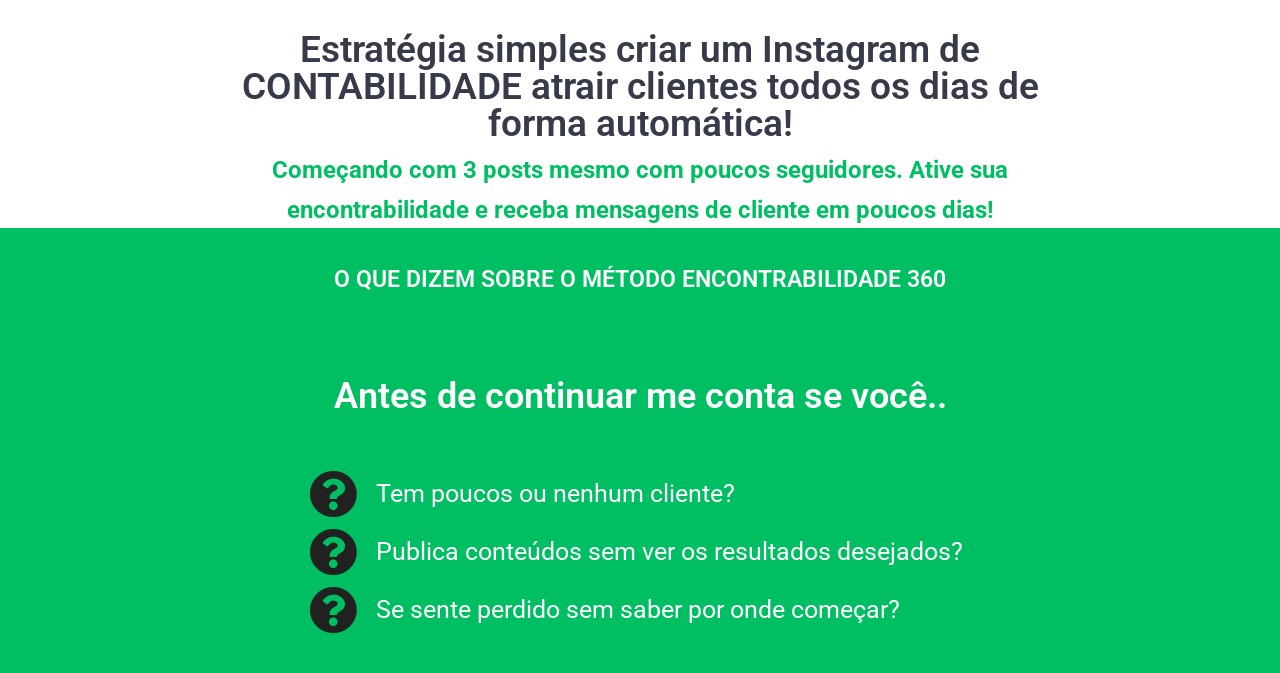

--- FILE ---
content_type: text/html; charset=UTF-8
request_url: https://cesardedeus.com.br/contabil/
body_size: 36465
content:
<!DOCTYPE html>
<html dir="ltr" lang="pt-BR"
	prefix="og: https://ogp.me/ns#" >
<head><meta charset="UTF-8"><script>if(navigator.userAgent.match(/MSIE|Internet Explorer/i)||navigator.userAgent.match(/Trident\/7\..*?rv:11/i)){var href=document.location.href;if(!href.match(/[?&]nowprocket/)){if(href.indexOf("?")==-1){if(href.indexOf("#")==-1){document.location.href=href+"?nowprocket=1"}else{document.location.href=href.replace("#","?nowprocket=1#")}}else{if(href.indexOf("#")==-1){document.location.href=href+"&nowprocket=1"}else{document.location.href=href.replace("#","&nowprocket=1#")}}}}</script><script>class RocketLazyLoadScripts{constructor(){this.triggerEvents=["keydown","mousedown","mousemove","touchmove","touchstart","touchend","wheel"],this.userEventHandler=this._triggerListener.bind(this),this.touchStartHandler=this._onTouchStart.bind(this),this.touchMoveHandler=this._onTouchMove.bind(this),this.touchEndHandler=this._onTouchEnd.bind(this),this.clickHandler=this._onClick.bind(this),this.interceptedClicks=[],window.addEventListener("pageshow",(e=>{this.persisted=e.persisted})),window.addEventListener("DOMContentLoaded",(()=>{this._preconnect3rdParties()})),this.delayedScripts={normal:[],async:[],defer:[]},this.allJQueries=[]}_addUserInteractionListener(e){document.hidden?e._triggerListener():(this.triggerEvents.forEach((t=>window.addEventListener(t,e.userEventHandler,{passive:!0}))),window.addEventListener("touchstart",e.touchStartHandler,{passive:!0}),window.addEventListener("mousedown",e.touchStartHandler),document.addEventListener("visibilitychange",e.userEventHandler))}_removeUserInteractionListener(){this.triggerEvents.forEach((e=>window.removeEventListener(e,this.userEventHandler,{passive:!0}))),document.removeEventListener("visibilitychange",this.userEventHandler)}_onTouchStart(e){"HTML"!==e.target.tagName&&(window.addEventListener("touchend",this.touchEndHandler),window.addEventListener("mouseup",this.touchEndHandler),window.addEventListener("touchmove",this.touchMoveHandler,{passive:!0}),window.addEventListener("mousemove",this.touchMoveHandler),e.target.addEventListener("click",this.clickHandler),this._renameDOMAttribute(e.target,"onclick","rocket-onclick"))}_onTouchMove(e){window.removeEventListener("touchend",this.touchEndHandler),window.removeEventListener("mouseup",this.touchEndHandler),window.removeEventListener("touchmove",this.touchMoveHandler,{passive:!0}),window.removeEventListener("mousemove",this.touchMoveHandler),e.target.removeEventListener("click",this.clickHandler),this._renameDOMAttribute(e.target,"rocket-onclick","onclick")}_onTouchEnd(e){window.removeEventListener("touchend",this.touchEndHandler),window.removeEventListener("mouseup",this.touchEndHandler),window.removeEventListener("touchmove",this.touchMoveHandler,{passive:!0}),window.removeEventListener("mousemove",this.touchMoveHandler)}_onClick(e){e.target.removeEventListener("click",this.clickHandler),this._renameDOMAttribute(e.target,"rocket-onclick","onclick"),this.interceptedClicks.push(e),e.preventDefault(),e.stopPropagation(),e.stopImmediatePropagation()}_replayClicks(){window.removeEventListener("touchstart",this.touchStartHandler,{passive:!0}),window.removeEventListener("mousedown",this.touchStartHandler),this.interceptedClicks.forEach((e=>{e.target.dispatchEvent(new MouseEvent("click",{view:e.view,bubbles:!0,cancelable:!0}))}))}_renameDOMAttribute(e,t,n){e.hasAttribute&&e.hasAttribute(t)&&(event.target.setAttribute(n,event.target.getAttribute(t)),event.target.removeAttribute(t))}_triggerListener(){this._removeUserInteractionListener(this),"loading"===document.readyState?document.addEventListener("DOMContentLoaded",this._loadEverythingNow.bind(this)):this._loadEverythingNow()}_preconnect3rdParties(){let e=[];document.querySelectorAll("script[type=rocketlazyloadscript]").forEach((t=>{if(t.hasAttribute("src")){const n=new URL(t.src).origin;n!==location.origin&&e.push({src:n,crossOrigin:t.crossOrigin||"module"===t.getAttribute("data-rocket-type")})}})),e=[...new Map(e.map((e=>[JSON.stringify(e),e]))).values()],this._batchInjectResourceHints(e,"preconnect")}async _loadEverythingNow(){this.lastBreath=Date.now(),this._delayEventListeners(),this._delayJQueryReady(this),this._handleDocumentWrite(),this._registerAllDelayedScripts(),this._preloadAllScripts(),await this._loadScriptsFromList(this.delayedScripts.normal),await this._loadScriptsFromList(this.delayedScripts.defer),await this._loadScriptsFromList(this.delayedScripts.async);try{await this._triggerDOMContentLoaded(),await this._triggerWindowLoad()}catch(e){}window.dispatchEvent(new Event("rocket-allScriptsLoaded")),this._replayClicks()}_registerAllDelayedScripts(){document.querySelectorAll("script[type=rocketlazyloadscript]").forEach((e=>{e.hasAttribute("src")?e.hasAttribute("async")&&!1!==e.async?this.delayedScripts.async.push(e):e.hasAttribute("defer")&&!1!==e.defer||"module"===e.getAttribute("data-rocket-type")?this.delayedScripts.defer.push(e):this.delayedScripts.normal.push(e):this.delayedScripts.normal.push(e)}))}async _transformScript(e){return await this._littleBreath(),new Promise((t=>{const n=document.createElement("script");[...e.attributes].forEach((e=>{let t=e.nodeName;"type"!==t&&("data-rocket-type"===t&&(t="type"),n.setAttribute(t,e.nodeValue))})),e.hasAttribute("src")?(n.addEventListener("load",t),n.addEventListener("error",t)):(n.text=e.text,t());try{e.parentNode.replaceChild(n,e)}catch(e){t()}}))}async _loadScriptsFromList(e){const t=e.shift();return t?(await this._transformScript(t),this._loadScriptsFromList(e)):Promise.resolve()}_preloadAllScripts(){this._batchInjectResourceHints([...this.delayedScripts.normal,...this.delayedScripts.defer,...this.delayedScripts.async],"preload")}_batchInjectResourceHints(e,t){var n=document.createDocumentFragment();e.forEach((e=>{if(e.src){const i=document.createElement("link");i.href=e.src,i.rel=t,"preconnect"!==t&&(i.as="script"),e.getAttribute&&"module"===e.getAttribute("data-rocket-type")&&(i.crossOrigin=!0),e.crossOrigin&&(i.crossOrigin=e.crossOrigin),n.appendChild(i)}})),document.head.appendChild(n)}_delayEventListeners(){let e={};function t(t,n){!function(t){function n(n){return e[t].eventsToRewrite.indexOf(n)>=0?"rocket-"+n:n}e[t]||(e[t]={originalFunctions:{add:t.addEventListener,remove:t.removeEventListener},eventsToRewrite:[]},t.addEventListener=function(){arguments[0]=n(arguments[0]),e[t].originalFunctions.add.apply(t,arguments)},t.removeEventListener=function(){arguments[0]=n(arguments[0]),e[t].originalFunctions.remove.apply(t,arguments)})}(t),e[t].eventsToRewrite.push(n)}function n(e,t){let n=e[t];Object.defineProperty(e,t,{get:()=>n||function(){},set(i){e["rocket"+t]=n=i}})}t(document,"DOMContentLoaded"),t(window,"DOMContentLoaded"),t(window,"load"),t(window,"pageshow"),t(document,"readystatechange"),n(document,"onreadystatechange"),n(window,"onload"),n(window,"onpageshow")}_delayJQueryReady(e){let t=window.jQuery;Object.defineProperty(window,"jQuery",{get:()=>t,set(n){if(n&&n.fn&&!e.allJQueries.includes(n)){n.fn.ready=n.fn.init.prototype.ready=function(t){e.domReadyFired?t.bind(document)(n):document.addEventListener("rocket-DOMContentLoaded",(()=>t.bind(document)(n)))};const t=n.fn.on;n.fn.on=n.fn.init.prototype.on=function(){if(this[0]===window){function e(e){return e.split(" ").map((e=>"load"===e||0===e.indexOf("load.")?"rocket-jquery-load":e)).join(" ")}"string"==typeof arguments[0]||arguments[0]instanceof String?arguments[0]=e(arguments[0]):"object"==typeof arguments[0]&&Object.keys(arguments[0]).forEach((t=>{delete Object.assign(arguments[0],{[e(t)]:arguments[0][t]})[t]}))}return t.apply(this,arguments),this},e.allJQueries.push(n)}t=n}})}async _triggerDOMContentLoaded(){this.domReadyFired=!0,await this._littleBreath(),document.dispatchEvent(new Event("rocket-DOMContentLoaded")),await this._littleBreath(),window.dispatchEvent(new Event("rocket-DOMContentLoaded")),await this._littleBreath(),document.dispatchEvent(new Event("rocket-readystatechange")),await this._littleBreath(),document.rocketonreadystatechange&&document.rocketonreadystatechange()}async _triggerWindowLoad(){await this._littleBreath(),window.dispatchEvent(new Event("rocket-load")),await this._littleBreath(),window.rocketonload&&window.rocketonload(),await this._littleBreath(),this.allJQueries.forEach((e=>e(window).trigger("rocket-jquery-load"))),await this._littleBreath();const e=new Event("rocket-pageshow");e.persisted=this.persisted,window.dispatchEvent(e),await this._littleBreath(),window.rocketonpageshow&&window.rocketonpageshow({persisted:this.persisted})}_handleDocumentWrite(){const e=new Map;document.write=document.writeln=function(t){const n=document.currentScript,i=document.createRange(),r=n.parentElement;let o=e.get(n);void 0===o&&(o=n.nextSibling,e.set(n,o));const s=document.createDocumentFragment();i.setStart(s,0),s.appendChild(i.createContextualFragment(t)),r.insertBefore(s,o)}}async _littleBreath(){Date.now()-this.lastBreath>45&&(await this._requestAnimFrame(),this.lastBreath=Date.now())}async _requestAnimFrame(){return document.hidden?new Promise((e=>setTimeout(e))):new Promise((e=>requestAnimationFrame(e)))}static run(){const e=new RocketLazyLoadScripts;e._addUserInteractionListener(e)}}RocketLazyLoadScripts.run();</script>
	
			<style>img:is([sizes="auto" i], [sizes^="auto," i]) { contain-intrinsic-size: 3000px 1500px }</style>
	
		<!-- All in One SEO 4.3.2 - aioseo.com -->
		<meta name="description" content="Estratégia simples criar um Instagram de CONTABILIDADE atrair clientes todos os dias de forma automática! Começando com 3 posts mesmo com poucos seguidores. Ative sua encontrabilidade e receba mensagens de cliente em poucos dias! O QUE DIZEM SOBRE O MÉTODO ENCONTRABILIDADE 360 https://youtu.be/JxzZHs6geUghttps://youtu.be/-t6KjmIOUrUhttps://youtu.be/t3n3myJmBuA Antes de continuar me conta se você.. Tem poucos ou nenhum cliente?" />
		<meta name="robots" content="max-image-preview:large" />
		<noscript></noscript><link rel="canonical" href="https://cesardedeus.com.br/contabil/" />
		<meta name="generator" content="All in One SEO (AIOSEO) 4.3.2 " />
		<meta property="og:locale" content="pt_BR" />
		<meta property="og:site_name" content="César de Deus - Saia do anonimato Seja encontrável" />
		<meta property="og:type" content="article" />
		<meta property="og:title" content="contabil - César de Deus" />
		<meta property="og:description" content="Estratégia simples criar um Instagram de CONTABILIDADE atrair clientes todos os dias de forma automática! Começando com 3 posts mesmo com poucos seguidores. Ative sua encontrabilidade e receba mensagens de cliente em poucos dias! O QUE DIZEM SOBRE O MÉTODO ENCONTRABILIDADE 360 https://youtu.be/JxzZHs6geUghttps://youtu.be/-t6KjmIOUrUhttps://youtu.be/t3n3myJmBuA Antes de continuar me conta se você.. Tem poucos ou nenhum cliente?" />
		<meta property="og:url" content="https://cesardedeus.com.br/contabil/" />
		<meta property="article:published_time" content="2024-01-06T15:18:03+00:00" />
		<meta property="article:modified_time" content="2024-01-06T15:21:56+00:00" />
		<meta name="twitter:card" content="summary_large_image" />
		<meta name="twitter:title" content="contabil - César de Deus" />
		<meta name="twitter:description" content="Estratégia simples criar um Instagram de CONTABILIDADE atrair clientes todos os dias de forma automática! Começando com 3 posts mesmo com poucos seguidores. Ative sua encontrabilidade e receba mensagens de cliente em poucos dias! O QUE DIZEM SOBRE O MÉTODO ENCONTRABILIDADE 360 https://youtu.be/JxzZHs6geUghttps://youtu.be/-t6KjmIOUrUhttps://youtu.be/t3n3myJmBuA Antes de continuar me conta se você.. Tem poucos ou nenhum cliente?" />
		<script type="application/ld+json" class="aioseo-schema">
			{"@context":"https:\/\/schema.org","@graph":[{"@type":"BreadcrumbList","@id":"https:\/\/cesardedeus.com.br\/contabil\/#breadcrumblist","itemListElement":[{"@type":"ListItem","@id":"https:\/\/cesardedeus.com.br\/#listItem","position":1,"item":{"@type":"WebPage","@id":"https:\/\/cesardedeus.com.br\/","name":"In\u00edcio","description":"C\u00c9SAR DE DEUSESTR\u00c1TEGISTA Copyright 2025 \u00a9 Power by:Libertfy","url":"https:\/\/cesardedeus.com.br\/"},"nextItem":"https:\/\/cesardedeus.com.br\/contabil\/#listItem"},{"@type":"ListItem","@id":"https:\/\/cesardedeus.com.br\/contabil\/#listItem","position":2,"item":{"@type":"WebPage","@id":"https:\/\/cesardedeus.com.br\/contabil\/","name":"contabil","description":"Estrat\u00e9gia simples criar um Instagram de CONTABILIDADE atrair clientes todos os dias de forma autom\u00e1tica! Come\u00e7ando com 3 posts mesmo com poucos seguidores. Ative sua encontrabilidade e receba mensagens de cliente em poucos dias! O QUE DIZEM SOBRE O M\u00c9TODO ENCONTRABILIDADE 360 https:\/\/youtu.be\/JxzZHs6geUghttps:\/\/youtu.be\/-t6KjmIOUrUhttps:\/\/youtu.be\/t3n3myJmBuA Antes de continuar me conta se voc\u00ea.. Tem poucos ou nenhum cliente?","url":"https:\/\/cesardedeus.com.br\/contabil\/"},"previousItem":"https:\/\/cesardedeus.com.br\/#listItem"}]},{"@type":"Organization","@id":"https:\/\/cesardedeus.com.br\/#organization","name":"cesardedeus.com.br","url":"https:\/\/cesardedeus.com.br\/"},{"@type":"WebPage","@id":"https:\/\/cesardedeus.com.br\/contabil\/#webpage","url":"https:\/\/cesardedeus.com.br\/contabil\/","name":"contabil - C\u00e9sar de Deus","description":"Estrat\u00e9gia simples criar um Instagram de CONTABILIDADE atrair clientes todos os dias de forma autom\u00e1tica! Come\u00e7ando com 3 posts mesmo com poucos seguidores. Ative sua encontrabilidade e receba mensagens de cliente em poucos dias! O QUE DIZEM SOBRE O M\u00c9TODO ENCONTRABILIDADE 360 https:\/\/youtu.be\/JxzZHs6geUghttps:\/\/youtu.be\/-t6KjmIOUrUhttps:\/\/youtu.be\/t3n3myJmBuA Antes de continuar me conta se voc\u00ea.. Tem poucos ou nenhum cliente?","inLanguage":"pt-BR","isPartOf":{"@id":"https:\/\/cesardedeus.com.br\/#website"},"breadcrumb":{"@id":"https:\/\/cesardedeus.com.br\/contabil\/#breadcrumblist"},"datePublished":"2024-01-06T15:18:03+00:00","dateModified":"2024-01-06T15:21:56+00:00"},{"@type":"WebSite","@id":"https:\/\/cesardedeus.com.br\/#website","url":"https:\/\/cesardedeus.com.br\/","name":"cesardedeus.com.br","description":"Saia do anonimato Seja encontr\u00e1vel","inLanguage":"pt-BR","publisher":{"@id":"https:\/\/cesardedeus.com.br\/#organization"}}]}
		</script>
		<!-- All in One SEO -->

<script type="rocketlazyloadscript">window._wca = window._wca || [];</script>

	<!-- This site is optimized with the Yoast SEO plugin v22.4 - https://yoast.com/wordpress/plugins/seo/ -->
	<title>contabil - César de Deus</title><link rel='preload' href='https://cesardedeus.com.br/wp-content/cache/perfmatters/cesardedeus.com.br/css/page-9177.used.css?ver=1704554370' as='style' onload="this.rel='stylesheet';this.removeAttribute('onload');"><link rel="stylesheet" id="perfmatters-used-css" href="https://cesardedeus.com.br/wp-content/cache/perfmatters/cesardedeus.com.br/css/page-9177.used.css?ver=1704554370" media="all" /><link rel="preload" href="//www.w3.org/2000/svg'%20viewBox='0%200%201080%201080'%3E%3C/svg%3E" as="image" /><link rel="preload" href="//www.w3.org/2000/svg'%20viewBox='0%200%201080%201080'%3E%3C/svg%3E" as="image" /><link rel="preload" href="//www.w3.org/2000/svg'%20viewBox='0%200%20819%201024'%3E%3C/svg%3E" as="image" />
	<link rel="canonical" href="https://cesardedeus.com.br/contabil/" />
	<meta property="og:locale" content="pt_BR" />
	<meta property="og:type" content="article" />
	<meta property="og:title" content="contabil - César de Deus" />
	<meta property="og:description" content="Estratégia simples criar um Instagram de CONTABILIDADE atrair clientes todos os dias de forma automática! Começando com 3 posts mesmo com poucos seguidores. Ative sua encontrabilidade e receba mensagens de cliente em poucos dias! O QUE DIZEM SOBRE O MÉTODO ENCONTRABILIDADE 360 https://youtu.be/JxzZHs6geUghttps://youtu.be/-t6KjmIOUrUhttps://youtu.be/t3n3myJmBuA Antes de continuar me conta se você.. Tem poucos ou nenhum cliente? [&hellip;]" />
	<meta property="og:url" content="https://cesardedeus.com.br/contabil/" />
	<meta property="og:site_name" content="César de Deus" />
	<meta property="article:modified_time" content="2024-01-06T15:21:56+00:00" />
	<meta property="og:image" content="http://cesardedeus.com.br/wp-content/uploads/2023/12/capa-nova-02.png" />
	<meta name="twitter:card" content="summary_large_image" />
	<meta name="twitter:label1" content="Est. tempo de leitura" />
	<meta name="twitter:data1" content="3 minutos" />
	<script type="application/ld+json" class="yoast-schema-graph">{"@context":"https://schema.org","@graph":[{"@type":"WebPage","@id":"https://cesardedeus.com.br/contabil/","url":"https://cesardedeus.com.br/contabil/","name":"contabil - César de Deus","isPartOf":{"@id":"https://cesardedeus.com.br/#website"},"primaryImageOfPage":{"@id":"https://cesardedeus.com.br/contabil/#primaryimage"},"image":{"@id":"https://cesardedeus.com.br/contabil/#primaryimage"},"thumbnailUrl":"http://cesardedeus.com.br/wp-content/uploads/2023/12/capa-nova-02.png","datePublished":"2024-01-06T15:18:03+00:00","dateModified":"2024-01-06T15:21:56+00:00","breadcrumb":{"@id":"https://cesardedeus.com.br/contabil/#breadcrumb"},"inLanguage":"pt-BR","potentialAction":[{"@type":"ReadAction","target":["https://cesardedeus.com.br/contabil/"]}]},{"@type":"ImageObject","inLanguage":"pt-BR","@id":"https://cesardedeus.com.br/contabil/#primaryimage","url":"https://cesardedeus.com.br/wp-content/uploads/2023/12/capa-nova-02.png","contentUrl":"https://cesardedeus.com.br/wp-content/uploads/2023/12/capa-nova-02.png","width":1080,"height":1080},{"@type":"BreadcrumbList","@id":"https://cesardedeus.com.br/contabil/#breadcrumb","itemListElement":[{"@type":"ListItem","position":1,"name":"Início","item":"https://cesardedeus.com.br/"},{"@type":"ListItem","position":2,"name":"contabil"}]},{"@type":"WebSite","@id":"https://cesardedeus.com.br/#website","url":"https://cesardedeus.com.br/","name":"César de Deus","description":"Saia do anonimato Seja encontrável","publisher":{"@id":"https://cesardedeus.com.br/#organization"},"potentialAction":[{"@type":"SearchAction","target":{"@type":"EntryPoint","urlTemplate":"https://cesardedeus.com.br/?s={search_term_string}"},"query-input":"required name=search_term_string"}],"inLanguage":"pt-BR"},{"@type":"Organization","@id":"https://cesardedeus.com.br/#organization","name":"César de Deus","url":"https://cesardedeus.com.br/","logo":{"@type":"ImageObject","inLanguage":"pt-BR","@id":"https://cesardedeus.com.br/#/schema/logo/image/","url":"https://cesardedeus.com.br/wp-content/uploads/2023/03/logo_branca-removebg-preview.png","contentUrl":"https://cesardedeus.com.br/wp-content/uploads/2023/03/logo_branca-removebg-preview.png","width":665,"height":178,"caption":"César de Deus"},"image":{"@id":"https://cesardedeus.com.br/#/schema/logo/image/"}}]}</script>
	<!-- / Yoast SEO plugin. -->


<link rel='dns-prefetch' href='//stats.wp.com' />
<link rel='dns-prefetch' href='//www.googletagmanager.com' />
<link rel='dns-prefetch' href='//maps.googleapis.com' />
<link rel='dns-prefetch' href='//maps.gstatic.com' />


<link rel='dns-prefetch' href='//ajax.googleapis.com' />
<link rel='dns-prefetch' href='//apis.google.com' />
<link rel='dns-prefetch' href='//google-analytics.com' />
<link rel='dns-prefetch' href='//www.google-analytics.com' />
<link rel='dns-prefetch' href='//ssl.google-analytics.com' />
<link rel='dns-prefetch' href='//youtube.com' />
<link rel='dns-prefetch' href='//api.pinterest.com' />
<link rel='dns-prefetch' href='//cdnjs.cloudflare.com' />
<link rel='dns-prefetch' href='//connect.facebook.net' />
<link rel='dns-prefetch' href='//platform.twitter.com' />
<link rel='dns-prefetch' href='//syndication.twitter.com' />
<link rel='dns-prefetch' href='//platform.instagram.com' />
<link rel='dns-prefetch' href='//disqus.com' />
<link rel='dns-prefetch' href='//sitename.disqus.com' />
<link rel='dns-prefetch' href='//s7.addthis.com' />
<link rel='dns-prefetch' href='//platform.linkedin.com' />
<link rel='dns-prefetch' href='//w.sharethis.com' />
<link rel='dns-prefetch' href='//i0.wp.com' />
<link rel='dns-prefetch' href='//i1.wp.com' />
<link rel='dns-prefetch' href='//i2.wp.com' />
<link rel='dns-prefetch' href='//pixel.wp.com' />
<link rel='dns-prefetch' href='//s.gravatar.com' />
<link rel='dns-prefetch' href='//0.gravatar.com' />
<link rel='dns-prefetch' href='//2.gravatar.com' />
<link rel='dns-prefetch' href='//1.gravatar.com' />
<link rel='dns-prefetch' href='//googletagmanager.com' />
<link rel="alternate" type="application/rss+xml" title="Feed para César de Deus &raquo;" href="https://cesardedeus.com.br/feed/" />
<link rel="alternate" type="application/rss+xml" title="Feed de comentários para César de Deus &raquo;" href="https://cesardedeus.com.br/comments/feed/" />
<script type="application/ld+json">{"@context":"https://schema.org","@type":"Organization","legalName":"C\u00e9sar de Deus","url":"https://cesardedeus.com.br/","logo":"http://cesardedeus.com.br/wp-content/uploads/2025/02/CESAR_DE_DEUS__1_-removebg-preview-1.png","sameAs":["https://www.instagram.com/eu.cesardedeus/","https://br.pinterest.com/eucesardedeus/","https://www.youtube.com/@eu.cesardedeus"]}</script>
<script type="rocketlazyloadscript">
window._wpemojiSettings = {"baseUrl":"https:\/\/s.w.org\/images\/core\/emoji\/15.0.3\/72x72\/","ext":".png","svgUrl":"https:\/\/s.w.org\/images\/core\/emoji\/15.0.3\/svg\/","svgExt":".svg","source":{"concatemoji":"https:\/\/cesardedeus.com.br\/wp-includes\/js\/wp-emoji-release.min.js?ver=6.7.4"}};
/*! This file is auto-generated */
!function(i,n){var o,s,e;function c(e){try{var t={supportTests:e,timestamp:(new Date).valueOf()};sessionStorage.setItem(o,JSON.stringify(t))}catch(e){}}function p(e,t,n){e.clearRect(0,0,e.canvas.width,e.canvas.height),e.fillText(t,0,0);var t=new Uint32Array(e.getImageData(0,0,e.canvas.width,e.canvas.height).data),r=(e.clearRect(0,0,e.canvas.width,e.canvas.height),e.fillText(n,0,0),new Uint32Array(e.getImageData(0,0,e.canvas.width,e.canvas.height).data));return t.every(function(e,t){return e===r[t]})}function u(e,t,n){switch(t){case"flag":return n(e,"\ud83c\udff3\ufe0f\u200d\u26a7\ufe0f","\ud83c\udff3\ufe0f\u200b\u26a7\ufe0f")?!1:!n(e,"\ud83c\uddfa\ud83c\uddf3","\ud83c\uddfa\u200b\ud83c\uddf3")&&!n(e,"\ud83c\udff4\udb40\udc67\udb40\udc62\udb40\udc65\udb40\udc6e\udb40\udc67\udb40\udc7f","\ud83c\udff4\u200b\udb40\udc67\u200b\udb40\udc62\u200b\udb40\udc65\u200b\udb40\udc6e\u200b\udb40\udc67\u200b\udb40\udc7f");case"emoji":return!n(e,"\ud83d\udc26\u200d\u2b1b","\ud83d\udc26\u200b\u2b1b")}return!1}function f(e,t,n){var r="undefined"!=typeof WorkerGlobalScope&&self instanceof WorkerGlobalScope?new OffscreenCanvas(300,150):i.createElement("canvas"),a=r.getContext("2d",{willReadFrequently:!0}),o=(a.textBaseline="top",a.font="600 32px Arial",{});return e.forEach(function(e){o[e]=t(a,e,n)}),o}function t(e){var t=i.createElement("script");t.src=e,t.defer=!0,i.head.appendChild(t)}"undefined"!=typeof Promise&&(o="wpEmojiSettingsSupports",s=["flag","emoji"],n.supports={everything:!0,everythingExceptFlag:!0},e=new Promise(function(e){i.addEventListener("DOMContentLoaded",e,{once:!0})}),new Promise(function(t){var n=function(){try{var e=JSON.parse(sessionStorage.getItem(o));if("object"==typeof e&&"number"==typeof e.timestamp&&(new Date).valueOf()<e.timestamp+604800&&"object"==typeof e.supportTests)return e.supportTests}catch(e){}return null}();if(!n){if("undefined"!=typeof Worker&&"undefined"!=typeof OffscreenCanvas&&"undefined"!=typeof URL&&URL.createObjectURL&&"undefined"!=typeof Blob)try{var e="postMessage("+f.toString()+"("+[JSON.stringify(s),u.toString(),p.toString()].join(",")+"));",r=new Blob([e],{type:"text/javascript"}),a=new Worker(URL.createObjectURL(r),{name:"wpTestEmojiSupports"});return void(a.onmessage=function(e){c(n=e.data),a.terminate(),t(n)})}catch(e){}c(n=f(s,u,p))}t(n)}).then(function(e){for(var t in e)n.supports[t]=e[t],n.supports.everything=n.supports.everything&&n.supports[t],"flag"!==t&&(n.supports.everythingExceptFlag=n.supports.everythingExceptFlag&&n.supports[t]);n.supports.everythingExceptFlag=n.supports.everythingExceptFlag&&!n.supports.flag,n.DOMReady=!1,n.readyCallback=function(){n.DOMReady=!0}}).then(function(){return e}).then(function(){var e;n.supports.everything||(n.readyCallback(),(e=n.source||{}).concatemoji?t(e.concatemoji):e.wpemoji&&e.twemoji&&(t(e.twemoji),t(e.wpemoji)))}))}((window,document),window._wpemojiSettings);
</script>
<style id='wp-emoji-styles-inline-css'>

	img.wp-smiley, img.emoji {
		display: inline !important;
		border: none !important;
		box-shadow: none !important;
		height: 1em !important;
		width: 1em !important;
		margin: 0 0.07em !important;
		vertical-align: -0.1em !important;
		background: none !important;
		padding: 0 !important;
	}
</style>
<link rel='stylesheet' id='mediaelement-css' data-pmdelayedstyle="https://cesardedeus.com.br/wp-includes/js/mediaelement/mediaelementplayer-legacy.min.css?ver=4.2.17" media='all' />
<link rel='stylesheet' id='wp-mediaelement-css' data-pmdelayedstyle="https://cesardedeus.com.br/wp-includes/js/mediaelement/wp-mediaelement.min.css?ver=6.7.4" media='all' />
<style id='classic-theme-styles-inline-css'>
/*! This file is auto-generated */
.wp-block-button__link{color:#fff;background-color:#32373c;border-radius:9999px;box-shadow:none;text-decoration:none;padding:calc(.667em + 2px) calc(1.333em + 2px);font-size:1.125em}.wp-block-file__button{background:#32373c;color:#fff;text-decoration:none}
</style>
<style id='global-styles-inline-css'>
:root{--wp--preset--aspect-ratio--square: 1;--wp--preset--aspect-ratio--4-3: 4/3;--wp--preset--aspect-ratio--3-4: 3/4;--wp--preset--aspect-ratio--3-2: 3/2;--wp--preset--aspect-ratio--2-3: 2/3;--wp--preset--aspect-ratio--16-9: 16/9;--wp--preset--aspect-ratio--9-16: 9/16;--wp--preset--color--black: #000000;--wp--preset--color--cyan-bluish-gray: #abb8c3;--wp--preset--color--white: #ffffff;--wp--preset--color--pale-pink: #f78da7;--wp--preset--color--vivid-red: #cf2e2e;--wp--preset--color--luminous-vivid-orange: #ff6900;--wp--preset--color--luminous-vivid-amber: #fcb900;--wp--preset--color--light-green-cyan: #7bdcb5;--wp--preset--color--vivid-green-cyan: #00d084;--wp--preset--color--pale-cyan-blue: #8ed1fc;--wp--preset--color--vivid-cyan-blue: #0693e3;--wp--preset--color--vivid-purple: #9b51e0;--wp--preset--gradient--vivid-cyan-blue-to-vivid-purple: linear-gradient(135deg,rgba(6,147,227,1) 0%,rgb(155,81,224) 100%);--wp--preset--gradient--light-green-cyan-to-vivid-green-cyan: linear-gradient(135deg,rgb(122,220,180) 0%,rgb(0,208,130) 100%);--wp--preset--gradient--luminous-vivid-amber-to-luminous-vivid-orange: linear-gradient(135deg,rgba(252,185,0,1) 0%,rgba(255,105,0,1) 100%);--wp--preset--gradient--luminous-vivid-orange-to-vivid-red: linear-gradient(135deg,rgba(255,105,0,1) 0%,rgb(207,46,46) 100%);--wp--preset--gradient--very-light-gray-to-cyan-bluish-gray: linear-gradient(135deg,rgb(238,238,238) 0%,rgb(169,184,195) 100%);--wp--preset--gradient--cool-to-warm-spectrum: linear-gradient(135deg,rgb(74,234,220) 0%,rgb(151,120,209) 20%,rgb(207,42,186) 40%,rgb(238,44,130) 60%,rgb(251,105,98) 80%,rgb(254,248,76) 100%);--wp--preset--gradient--blush-light-purple: linear-gradient(135deg,rgb(255,206,236) 0%,rgb(152,150,240) 100%);--wp--preset--gradient--blush-bordeaux: linear-gradient(135deg,rgb(254,205,165) 0%,rgb(254,45,45) 50%,rgb(107,0,62) 100%);--wp--preset--gradient--luminous-dusk: linear-gradient(135deg,rgb(255,203,112) 0%,rgb(199,81,192) 50%,rgb(65,88,208) 100%);--wp--preset--gradient--pale-ocean: linear-gradient(135deg,rgb(255,245,203) 0%,rgb(182,227,212) 50%,rgb(51,167,181) 100%);--wp--preset--gradient--electric-grass: linear-gradient(135deg,rgb(202,248,128) 0%,rgb(113,206,126) 100%);--wp--preset--gradient--midnight: linear-gradient(135deg,rgb(2,3,129) 0%,rgb(40,116,252) 100%);--wp--preset--font-size--small: 13px;--wp--preset--font-size--medium: 20px;--wp--preset--font-size--large: 36px;--wp--preset--font-size--x-large: 42px;--wp--preset--spacing--20: 0.44rem;--wp--preset--spacing--30: 0.67rem;--wp--preset--spacing--40: 1rem;--wp--preset--spacing--50: 1.5rem;--wp--preset--spacing--60: 2.25rem;--wp--preset--spacing--70: 3.38rem;--wp--preset--spacing--80: 5.06rem;--wp--preset--shadow--natural: 6px 6px 9px rgba(0, 0, 0, 0.2);--wp--preset--shadow--deep: 12px 12px 50px rgba(0, 0, 0, 0.4);--wp--preset--shadow--sharp: 6px 6px 0px rgba(0, 0, 0, 0.2);--wp--preset--shadow--outlined: 6px 6px 0px -3px rgba(255, 255, 255, 1), 6px 6px rgba(0, 0, 0, 1);--wp--preset--shadow--crisp: 6px 6px 0px rgba(0, 0, 0, 1);}:where(.is-layout-flex){gap: 0.5em;}:where(.is-layout-grid){gap: 0.5em;}body .is-layout-flex{display: flex;}.is-layout-flex{flex-wrap: wrap;align-items: center;}.is-layout-flex > :is(*, div){margin: 0;}body .is-layout-grid{display: grid;}.is-layout-grid > :is(*, div){margin: 0;}:where(.wp-block-columns.is-layout-flex){gap: 2em;}:where(.wp-block-columns.is-layout-grid){gap: 2em;}:where(.wp-block-post-template.is-layout-flex){gap: 1.25em;}:where(.wp-block-post-template.is-layout-grid){gap: 1.25em;}.has-black-color{color: var(--wp--preset--color--black) !important;}.has-cyan-bluish-gray-color{color: var(--wp--preset--color--cyan-bluish-gray) !important;}.has-white-color{color: var(--wp--preset--color--white) !important;}.has-pale-pink-color{color: var(--wp--preset--color--pale-pink) !important;}.has-vivid-red-color{color: var(--wp--preset--color--vivid-red) !important;}.has-luminous-vivid-orange-color{color: var(--wp--preset--color--luminous-vivid-orange) !important;}.has-luminous-vivid-amber-color{color: var(--wp--preset--color--luminous-vivid-amber) !important;}.has-light-green-cyan-color{color: var(--wp--preset--color--light-green-cyan) !important;}.has-vivid-green-cyan-color{color: var(--wp--preset--color--vivid-green-cyan) !important;}.has-pale-cyan-blue-color{color: var(--wp--preset--color--pale-cyan-blue) !important;}.has-vivid-cyan-blue-color{color: var(--wp--preset--color--vivid-cyan-blue) !important;}.has-vivid-purple-color{color: var(--wp--preset--color--vivid-purple) !important;}.has-black-background-color{background-color: var(--wp--preset--color--black) !important;}.has-cyan-bluish-gray-background-color{background-color: var(--wp--preset--color--cyan-bluish-gray) !important;}.has-white-background-color{background-color: var(--wp--preset--color--white) !important;}.has-pale-pink-background-color{background-color: var(--wp--preset--color--pale-pink) !important;}.has-vivid-red-background-color{background-color: var(--wp--preset--color--vivid-red) !important;}.has-luminous-vivid-orange-background-color{background-color: var(--wp--preset--color--luminous-vivid-orange) !important;}.has-luminous-vivid-amber-background-color{background-color: var(--wp--preset--color--luminous-vivid-amber) !important;}.has-light-green-cyan-background-color{background-color: var(--wp--preset--color--light-green-cyan) !important;}.has-vivid-green-cyan-background-color{background-color: var(--wp--preset--color--vivid-green-cyan) !important;}.has-pale-cyan-blue-background-color{background-color: var(--wp--preset--color--pale-cyan-blue) !important;}.has-vivid-cyan-blue-background-color{background-color: var(--wp--preset--color--vivid-cyan-blue) !important;}.has-vivid-purple-background-color{background-color: var(--wp--preset--color--vivid-purple) !important;}.has-black-border-color{border-color: var(--wp--preset--color--black) !important;}.has-cyan-bluish-gray-border-color{border-color: var(--wp--preset--color--cyan-bluish-gray) !important;}.has-white-border-color{border-color: var(--wp--preset--color--white) !important;}.has-pale-pink-border-color{border-color: var(--wp--preset--color--pale-pink) !important;}.has-vivid-red-border-color{border-color: var(--wp--preset--color--vivid-red) !important;}.has-luminous-vivid-orange-border-color{border-color: var(--wp--preset--color--luminous-vivid-orange) !important;}.has-luminous-vivid-amber-border-color{border-color: var(--wp--preset--color--luminous-vivid-amber) !important;}.has-light-green-cyan-border-color{border-color: var(--wp--preset--color--light-green-cyan) !important;}.has-vivid-green-cyan-border-color{border-color: var(--wp--preset--color--vivid-green-cyan) !important;}.has-pale-cyan-blue-border-color{border-color: var(--wp--preset--color--pale-cyan-blue) !important;}.has-vivid-cyan-blue-border-color{border-color: var(--wp--preset--color--vivid-cyan-blue) !important;}.has-vivid-purple-border-color{border-color: var(--wp--preset--color--vivid-purple) !important;}.has-vivid-cyan-blue-to-vivid-purple-gradient-background{background: var(--wp--preset--gradient--vivid-cyan-blue-to-vivid-purple) !important;}.has-light-green-cyan-to-vivid-green-cyan-gradient-background{background: var(--wp--preset--gradient--light-green-cyan-to-vivid-green-cyan) !important;}.has-luminous-vivid-amber-to-luminous-vivid-orange-gradient-background{background: var(--wp--preset--gradient--luminous-vivid-amber-to-luminous-vivid-orange) !important;}.has-luminous-vivid-orange-to-vivid-red-gradient-background{background: var(--wp--preset--gradient--luminous-vivid-orange-to-vivid-red) !important;}.has-very-light-gray-to-cyan-bluish-gray-gradient-background{background: var(--wp--preset--gradient--very-light-gray-to-cyan-bluish-gray) !important;}.has-cool-to-warm-spectrum-gradient-background{background: var(--wp--preset--gradient--cool-to-warm-spectrum) !important;}.has-blush-light-purple-gradient-background{background: var(--wp--preset--gradient--blush-light-purple) !important;}.has-blush-bordeaux-gradient-background{background: var(--wp--preset--gradient--blush-bordeaux) !important;}.has-luminous-dusk-gradient-background{background: var(--wp--preset--gradient--luminous-dusk) !important;}.has-pale-ocean-gradient-background{background: var(--wp--preset--gradient--pale-ocean) !important;}.has-electric-grass-gradient-background{background: var(--wp--preset--gradient--electric-grass) !important;}.has-midnight-gradient-background{background: var(--wp--preset--gradient--midnight) !important;}.has-small-font-size{font-size: var(--wp--preset--font-size--small) !important;}.has-medium-font-size{font-size: var(--wp--preset--font-size--medium) !important;}.has-large-font-size{font-size: var(--wp--preset--font-size--large) !important;}.has-x-large-font-size{font-size: var(--wp--preset--font-size--x-large) !important;}
:where(.wp-block-post-template.is-layout-flex){gap: 1.25em;}:where(.wp-block-post-template.is-layout-grid){gap: 1.25em;}
:where(.wp-block-columns.is-layout-flex){gap: 2em;}:where(.wp-block-columns.is-layout-grid){gap: 2em;}
:root :where(.wp-block-pullquote){font-size: 1.5em;line-height: 1.6;}
</style>
<link data-minify="1" rel='stylesheet' id='pixwell-elements-css' data-pmdelayedstyle="https://cesardedeus.com.br/wp-content/cache/min/1/wp-content/plugins/pixwell-core/lib/pixwell-elements/public/style.css?ver=1755283953" media='all' />
<link data-minify="1" rel='stylesheet' id='woocommerce-layout-css' data-pmdelayedstyle="https://cesardedeus.com.br/wp-content/cache/min/1/wp-content/plugins/woocommerce/assets/css/woocommerce-layout.css?ver=1755283953" media='all' />
<style id='woocommerce-layout-inline-css'>

	.infinite-scroll .woocommerce-pagination {
		display: none;
	}
</style>
<link data-minify="1" rel='stylesheet' id='woocommerce-smallscreen-css' href='https://cesardedeus.com.br/wp-content/cache/min/1/wp-content/plugins/woocommerce/assets/css/woocommerce-smallscreen.css?ver=1755283953' media='only screen and (max-width: 768px)' />
<link data-minify="1" rel='stylesheet' id='woocommerce-general-css' data-pmdelayedstyle="https://cesardedeus.com.br/wp-content/cache/min/1/wp-content/plugins/woocommerce/assets/css/woocommerce.css?ver=1755283953" media='all' />
<style id='woocommerce-inline-inline-css'>
.woocommerce form .form-row .required { visibility: visible; }
</style>

<link data-minify="1" rel='stylesheet' id='pixwell-main-css' data-pmdelayedstyle="https://cesardedeus.com.br/wp-content/cache/min/1/wp-content/themes/pixwell/assets/css/main.css?ver=1755283954" media='all' />
<style id='pixwell-main-inline-css'>
html {font-family:Open Sans;font-weight:400;font-size:15px;color:#555555;}h1, .h1 {font-family:Titillium Web;font-weight:700;text-transform:none;color:#333333;}h2, .h2 {font-family:Titillium Web;font-weight:600;color:#333333;}h3, .h3 {font-family:Titillium Web;font-weight:600;color:#333333;}h4, .h4 {font-family:Titillium Web;font-weight:600;color:#333333;}h5, .h5 {font-family:Titillium Web;font-weight:600;color:#333333;}h6, .h6 {font-family:Titillium Web;font-weight:600;color:#333333;}.single-tagline h6 {}.p-wrap .entry-summary, .twitter-content.entry-summary, .author-description, .rssSummary, .rb-sdesc {font-family:Open Sans;font-weight:400;}.p-cat-info {font-family:Open Sans;font-weight:600;text-transform:uppercase;font-size:11px;}.p-meta-info, .wp-block-latest-posts__post-date {font-family:Open Sans;font-weight:400;font-size:11px;}.meta-info-author.meta-info-el {font-family:Open Sans;font-weight:600;font-size:11px;}.breadcrumb {font-family:Open Sans;font-weight:600;font-size:12px;}.footer-menu-inner {font-family:Titillium Web;font-weight:600;font-size:14px;letter-spacing:0px;}.topbar-wrap {font-family:Open Sans;color:#ffffff;}.topbar-menu-wrap {}.main-menu > li > a, .off-canvas-menu > li > a {font-family:Titillium Web;font-weight:600;font-size:14px;}.main-menu .sub-menu:not(.sub-mega), .off-canvas-menu .sub-menu {}.is-logo-text .logo-title {}.block-title, .block-header .block-title {font-family:Open Sans;font-weight:600;font-size:14px;}.ajax-quick-filter, .block-view-more {font-family:Open Sans;font-weight:600;font-size:11px;}.widget-title, .widget .widget-title {font-family:Open Sans;font-weight:600;text-transform:uppercase;font-size:13px;}body .widget.widget_nav_menu .menu-item {}body.boxed {background-color : #fafafa;background-repeat : no-repeat;background-size : cover;background-attachment : fixed;background-position : center center;}.header-6 .banner-wrap {}.footer-wrap:before {background-color : #191a30;; content: ""; position: absolute; left: 0; top: 0; width: 100%; height: 100%;}.header-9 .banner-wrap { }.topline-wrap {height: 2px}.topbar-wrap {background-color: #191a30;}.topbar-wrap { background-image: linear-gradient(90deg, #191a30, #00bf63); }.topbar-menu .sub-menu {background-color: #191a30;background-image: linear-gradient(145deg, #191a30, #00bf63);}.navbar-wrap:not(.transparent-navbar-wrap), #mobile-sticky-nav, #amp-navbar {background-color: #00bf63;background-image: linear-gradient(90deg, #00bf63, #33bf7b);}[data-theme="dark"] .navbar-wrap:not(.transparent-navbar-wrap) {background-color: unset; background-image: unset;}.navbar-border-holder { border: none }.navbar-wrap:not(.transparent-navbar-wrap), #mobile-sticky-nav, #amp-navbar {color: #ffffff;}.fw-mega-cat.is-dark-text { color: #555555; }.header-wrap .navbar-wrap:not(.transparent-navbar-wrap) .cart-counter, .header-wrap:not(.header-float) .navbar-wrap .rb-counter,.header-float .section-sticky .rb-counter {background-color: #ffffff;}.header-5 .btn-toggle-wrap, .header-5 .section-sticky .logo-wrap,.header-5 .main-menu > li > a, .header-5 .navbar-right {color: #ffffff;}.navbar-wrap .navbar-social a:hover {color: #ffffff;opacity: .7; }.header-wrap .navbar-wrap:not(.transparent-navbar-wrap) .rb-counter,.header-wrap:not(.header-float) .navbar-wrap .rb-counter { color: #00bf63; }.main-menu {--subnav-bg-from: #00bf63;--subnav-bg-to: #00bf63;--subnav-bg-to: #4ebf88;}.main-menu .sub-menu:not(.mega-category) { color: #ffffff;}.main-menu > li.menu-item-has-children > .sub-menu:before {display: none;}[data-theme="dark"] .main-menu  {}[data-theme="dark"] .main-menu > li.menu-item-has-children > .sub-menu:before {}.mobile-nav-inner {}.off-canvas-header { background-image: url("https://export.themeruby.com/tf01/tech/wp-content/uploads/sites/3/2019/08/ls-bg.jpg")}.off-canvas-wrap, .amp-canvas-wrap { background-color: #031328 !important; }.navbar-border-holder {border-width: 2px; }:root {--g-color: #00bf63}.woocommerce .price, .woocommerce div.product .product-loop-content .price, .woocommerce span.onsale,.woocommerce span.onsale.percent, .woocommerce-Price-amount.amount, .woocommerce .quantity .qty {}.review-info, .p-review-info{ background-color: #ffac63}.review-el .review-stars, .average-stars i{ color: #ffac63}.rb-gallery-popup.mfp-bg.mfp-ready.rb-popup-effect{ background-color: #10181e}.category .category-header .header-holder{ background-color: #10181e}.instagram-box.box-intro { background-color: #555555; }.tipsy, .additional-meta, .sponsor-label, .sponsor-link, .entry-footer .tag-label,.box-nav .nav-label, .left-article-label, .share-label, .rss-date,.wp-block-latest-posts__post-date, .wp-block-latest-comments__comment-date,.image-caption, .wp-caption-text, .gallery-caption, .entry-content .wp-block-audio figcaption,.entry-content .wp-block-video figcaption, .entry-content .wp-block-image figcaption,.entry-content .wp-block-gallery .blocks-gallery-image figcaption,.entry-content .wp-block-gallery .blocks-gallery-item figcaption,.subscribe-content .desc, .follower-el .right-el, .author-job, .comment-metadata{ font-family: Open Sans; }.tipsy, .additional-meta, .sponsor-label, .entry-footer .tag-label,.box-nav .nav-label, .left-article-label, .share-label, .rss-date,.wp-block-latest-posts__post-date, .wp-block-latest-comments__comment-date,.image-caption, .wp-caption-text, .gallery-caption, .entry-content .wp-block-audio figcaption,.entry-content .wp-block-video figcaption, .entry-content .wp-block-image figcaption,.entry-content .wp-block-gallery .blocks-gallery-image figcaption,.entry-content .wp-block-gallery .blocks-gallery-item figcaption,.subscribe-content .desc, .follower-el .right-el, .author-job, .comment-metadata{ font-weight: 400; }.tipsy, .additional-meta, .sponsor-label, .sponsor-link, .entry-footer .tag-label,.box-nav .nav-label, .left-article-label, .share-label, .rss-date,.wp-block-latest-posts__post-date, .wp-block-latest-comments__comment-date,.subscribe-content .desc, .author-job{ font-size: 11px; }.image-caption, .wp-caption-text, .gallery-caption, .entry-content .wp-block-audio figcaption,.entry-content .wp-block-video figcaption, .entry-content .wp-block-image figcaption,.entry-content .wp-block-gallery .blocks-gallery-image figcaption,.entry-content .wp-block-gallery .blocks-gallery-item figcaption,.comment-metadata, .follower-el .right-el{ font-size: 12px; }.sponsor-link{ font-family: Open Sans; }.sponsor-link{ font-weight: 600; }.entry-footer a, .tagcloud a, .entry-footer .source, .entry-footer .via-el{ font-family: Open Sans; }.entry-footer a, .tagcloud a, .entry-footer .source, .entry-footer .via-el{ font-weight: 600; }.entry-footer a, .tagcloud a, .entry-footer .source, .entry-footer .via-el{ font-size: 11px !important; }.entry-footer a, .tagcloud a, .entry-footer .source, .entry-footer .via-el{ text-transform: uppercase; }.p-link, .rb-cookie .cookie-accept, a.comment-reply-link, .comment-list .comment-reply-title small a,.banner-btn a, .headerstrip-btn a, input[type="submit"], button, .pagination-wrap, .cta-btn, .rb-btn{ font-family: Open Sans; }.p-link, .rb-cookie .cookie-accept, a.comment-reply-link, .comment-list .comment-reply-title small a,.banner-btn a, .headerstrip-btn a, input[type="submit"], button, .pagination-wrap, .cta-btn, .rb-btn{ font-weight: 600; }.p-link, .rb-cookie .cookie-accept, a.comment-reply-link, .comment-list .comment-reply-title small a,.banner-btn a, .headerstrip-btn a, input[type="submit"], button, .pagination-wrap, .rb-btn{ font-size: 11px; }select, textarea, input[type="text"], input[type="tel"], input[type="email"], input[type="url"],input[type="search"], input[type="number"]{ font-family: Open Sans; }select, textarea, input[type="text"], input[type="tel"], input[type="email"], input[type="url"],input[type="search"], input[type="number"]{ font-weight: 400; }.widget_recent_comments .recentcomments > a:last-child,.wp-block-latest-comments__comment-link, .wp-block-latest-posts__list a,.widget_recent_entries li, .wp-block-quote *:not(cite), blockquote *:not(cite), .widget_rss li,.wp-block-latest-posts li, .wp-block-latest-comments__comment-link{ font-family: Titillium Web; }.widget_recent_comments .recentcomments > a:last-child,.wp-block-latest-comments__comment-link, .wp-block-latest-posts__list a,.widget_recent_entries li, .wp-block-quote *:not(cite), blockquote *:not(cite), .widget_rss li,.wp-block-latest-posts li, .wp-block-latest-comments__comment-link{ font-weight: 700; }@media only screen and (max-width: 767px) {.entry-content { font-size: .90rem; }.p-wrap .entry-summary, .twitter-content.entry-summary, .element-desc, .subscribe-description, .rb-sdecs,.copyright-inner > *, .summary-content, .pros-cons-wrap ul li,.gallery-popup-content .image-popup-description > *{ font-size: .76rem; }}@media only screen and (max-width: 991px) {.block-header-2 .block-title, .block-header-5 .block-title { font-size: 11px; }}@media only screen and (max-width: 767px) {.block-header-2 .block-title, .block-header-5 .block-title { font-size: 10px; }}h1, .h1, h1.single-title {font-size: 40px; }h2, .h2 {font-size: 26px; }h3, .h3 {font-size: 20px; }h4, .h4 {font-size: 17px; }h5, .h5 {font-size: 16px; }h6, .h6 {font-size: 15px; }@media only screen and (max-width: 1024px) {}@media only screen and (max-width: 991px) {}@media only screen and (max-width: 767px) {h1, .h1, h1.single-title {font-size: 20px; }h2, .h2 {font-size: 18px; }h3, .h3 {font-size: 16px; }h4, .h4 {font-size: 16px; }h5, .h5 {font-size: 15px; }h6, .h6 {font-size: 14px; }.block-title, .block-header .block-title {font-size: 12px !important; }.widget-title {font-size: 10px !important; }}
</style>
<link data-minify="1" rel='stylesheet' id='pixwell-woocommerce-css' data-pmdelayedstyle="https://cesardedeus.com.br/wp-content/cache/min/1/wp-content/themes/pixwell/assets/css/woocommerce.css?ver=1755283954" media='all' />
<link rel='stylesheet' id='pixwell-style-css' data-pmdelayedstyle="https://cesardedeus.com.br/wp-content/themes/pixwell/style.css?ver=11.5" media='all' />
<link data-minify="1" rel='stylesheet' id='qlwapp-css' data-pmdelayedstyle="https://cesardedeus.com.br/wp-content/cache/min/1/wp-content/plugins/wp-whatsapp-chat/build/frontend/css/style.css?ver=1755283954" media='all' />
<link data-minify="1" rel='stylesheet' id='elementor-icons-css' data-pmdelayedstyle="https://cesardedeus.com.br/wp-content/cache/min/1/wp-content/plugins/elementor/assets/lib/eicons/css/elementor-icons.min.css?ver=1755283954" media='all' />
<link rel='stylesheet' id='elementor-frontend-css' data-pmdelayedstyle="https://cesardedeus.com.br/wp-content/plugins/elementor/assets/css/frontend.min.css?ver=3.28.2" media='all' />
<link rel='stylesheet' id='elementor-post-12-css' href='https://cesardedeus.com.br/wp-content/uploads/elementor/css/post-12.css?ver=1755283927' media='all' />
<link data-minify="1" rel='stylesheet' id='she-header-style-css' data-pmdelayedstyle="https://cesardedeus.com.br/wp-content/cache/min/1/wp-content/plugins/sticky-header-effects-for-elementor/assets/css/she-header-style.css?ver=1755283954" media='all' />
<link rel='stylesheet' id='widget-spacer-css' data-pmdelayedstyle="https://cesardedeus.com.br/wp-content/plugins/elementor/assets/css/widget-spacer.min.css?ver=3.28.2" media='all' />
<link rel='stylesheet' id='widget-heading-css' data-pmdelayedstyle="https://cesardedeus.com.br/wp-content/plugins/elementor/assets/css/widget-heading.min.css?ver=3.28.2" media='all' />
<link rel='stylesheet' id='widget-video-css' data-pmdelayedstyle="https://cesardedeus.com.br/wp-content/plugins/elementor/assets/css/widget-video.min.css?ver=3.28.2" media='all' />
<link rel='stylesheet' id='widget-icon-list-css' data-pmdelayedstyle="https://cesardedeus.com.br/wp-content/plugins/elementor/assets/css/widget-icon-list.min.css?ver=3.28.2" media='all' />
<link rel='stylesheet' id='widget-image-css' data-pmdelayedstyle="https://cesardedeus.com.br/wp-content/plugins/elementor/assets/css/widget-image.min.css?ver=3.28.2" media='all' />
<link rel='stylesheet' id='widget-divider-css' data-pmdelayedstyle="https://cesardedeus.com.br/wp-content/plugins/elementor/assets/css/widget-divider.min.css?ver=3.28.2" media='all' />
<link rel='stylesheet' id='widget-icon-box-css' data-pmdelayedstyle="https://cesardedeus.com.br/wp-content/plugins/elementor/assets/css/widget-icon-box.min.css?ver=3.28.2" media='all' />
<link rel='stylesheet' id='widget-menu-anchor-css' data-pmdelayedstyle="https://cesardedeus.com.br/wp-content/plugins/elementor/assets/css/widget-menu-anchor.min.css?ver=3.28.2" media='all' />
<link rel='stylesheet' id='elementor-post-9177-css' href='https://cesardedeus.com.br/wp-content/uploads/elementor/css/post-9177.css?ver=1755285964' media='all' />
<style id='rocket-lazyload-inline-css'>
.rll-youtube-player{position:relative;padding-bottom:56.23%;height:0;overflow:hidden;max-width:100%;}.rll-youtube-player:focus-within{outline: 2px solid currentColor;outline-offset: 5px;}.rll-youtube-player iframe{position:absolute;top:0;left:0;width:100%;height:100%;z-index:100;background:0 0}.rll-youtube-player img{bottom:0;display:block;left:0;margin:auto;max-width:100%;width:100%;position:absolute;right:0;top:0;border:none;height:auto;-webkit-transition:.4s all;-moz-transition:.4s all;transition:.4s all}.rll-youtube-player img:hover{-webkit-filter:brightness(75%)}.rll-youtube-player .play{height:100%;width:100%;left:0;top:0;position:absolute;background:url(https://cesardedeus.com.br/wp-content/plugins/wp-rocket/assets/img/youtube.png) no-repeat center;background-color: transparent !important;cursor:pointer;border:none;}.wp-embed-responsive .wp-has-aspect-ratio .rll-youtube-player{position:absolute;padding-bottom:0;width:100%;height:100%;top:0;bottom:0;left:0;right:0}
</style>
<link data-minify="1" rel='stylesheet' id='elementor-gf-local-roboto-css' data-pmdelayedstyle="https://cesardedeus.com.br/wp-content/cache/min/1/wp-content/uploads/elementor/google-fonts/css/roboto.css?ver=1755283955" media='all' />
<link data-minify="1" rel='stylesheet' id='elementor-gf-local-robotoslab-css' data-pmdelayedstyle="https://cesardedeus.com.br/wp-content/cache/min/1/wp-content/uploads/elementor/google-fonts/css/robotoslab.css?ver=1755283955" media='all' />
<link data-minify="1" rel='stylesheet' id='elementor-gf-local-arimo-css' data-pmdelayedstyle="https://cesardedeus.com.br/wp-content/cache/min/1/wp-content/uploads/elementor/google-fonts/css/arimo.css?ver=1755284490" media='all' />
<link rel='stylesheet' id='elementor-icons-shared-0-css' data-pmdelayedstyle="https://cesardedeus.com.br/wp-content/plugins/elementor/assets/lib/font-awesome/css/fontawesome.min.css?ver=5.15.3" media='all' />
<link data-minify="1" rel='stylesheet' id='elementor-icons-fa-solid-css' data-pmdelayedstyle="https://cesardedeus.com.br/wp-content/cache/min/1/wp-content/plugins/elementor/assets/lib/font-awesome/css/solid.min.css?ver=1755283955" media='all' />
<link data-minify="1" rel='stylesheet' id='elementor-icons-fa-regular-css' data-pmdelayedstyle="https://cesardedeus.com.br/wp-content/cache/min/1/wp-content/plugins/elementor/assets/lib/font-awesome/css/regular.min.css?ver=1755284490" media='all' />
<link data-minify="1" rel='stylesheet' id='jetpack_css-css' data-pmdelayedstyle="https://cesardedeus.com.br/wp-content/cache/min/1/wp-content/plugins/jetpack/css/jetpack.css?ver=1755283955" media='all' />
<!--[if lt IE 9]>
<script async='async' src="https://cesardedeus.com.br/wp-content/themes/pixwell/assets/js/html5shiv.min.js?ver=3.7.3" id="html5-js"></script>
<![endif]-->
<script type="rocketlazyloadscript" defer='defer' src="https://cesardedeus.com.br/wp-includes/js/jquery/jquery.min.js?ver=3.7.1" id="jquery-core-js"></script>
<script type="rocketlazyloadscript" async='async' src="https://cesardedeus.com.br/wp-includes/js/jquery/jquery-migrate.min.js?ver=3.4.1" id="jquery-migrate-js"></script>
<script defer async='async' src="https://stats.wp.com/s-202546.js" id="woocommerce-analytics-js"></script>
<script type="rocketlazyloadscript" data-minify="1" async='async' src="https://cesardedeus.com.br/wp-content/cache/min/1/wp-content/plugins/sticky-header-effects-for-elementor/assets/js/she-header.js?ver=1755283956" id="she-header-js"></script>

<!-- Snippet do Google Analytics adicionado pelo Site Kit -->
<script type="rocketlazyloadscript" async='async' src="https://www.googletagmanager.com/gtag/js?id=UA-249363529-1" id="google_gtagjs-js" async></script>
<script type="rocketlazyloadscript" id="google_gtagjs-js-after">
window.dataLayer = window.dataLayer || [];function gtag(){dataLayer.push(arguments);}
gtag('set', 'linker', {"domains":["cesardedeus.com.br"]} );
gtag("js", new Date());
gtag("set", "developer_id.dZTNiMT", true);
gtag("config", "UA-249363529-1", {"anonymize_ip":true});
gtag("config", "G-74Q19B3J9B");
</script>

<!-- Finalizar o snippet do Google Analytics adicionado pelo Site Kit -->
<link rel="preload" href="https://cesardedeus.com.br/wp-content/themes/pixwell/assets/fonts/ruby-icon.woff2?v=10.7" as="font" type="font/woff2" crossorigin="anonymous"><link rel="https://api.w.org/" href="https://cesardedeus.com.br/wp-json/" /><link rel="alternate" title="JSON" type="application/json" href="https://cesardedeus.com.br/wp-json/wp/v2/pages/9177" /><link rel="EditURI" type="application/rsd+xml" title="RSD" href="https://cesardedeus.com.br/xmlrpc.php?rsd" />
<meta name="generator" content="WordPress 6.7.4" />
<meta name="generator" content="WooCommerce 7.6.1" />
<link rel='shortlink' href='https://cesardedeus.com.br/?p=9177' />
<link rel="alternate" title="oEmbed (JSON)" type="application/json+oembed" href="https://cesardedeus.com.br/wp-json/oembed/1.0/embed?url=https%3A%2F%2Fcesardedeus.com.br%2Fcontabil%2F" />
<link rel="alternate" title="oEmbed (XML)" type="text/xml+oembed" href="https://cesardedeus.com.br/wp-json/oembed/1.0/embed?url=https%3A%2F%2Fcesardedeus.com.br%2Fcontabil%2F&#038;format=xml" />
<meta name="cdp-version" content="1.3.9" /><meta name="generator" content="Site Kit by Google 1.95.0" /><!-- Google tag (gtag.js) -->
<script type="rocketlazyloadscript" async src="https://www.googletagmanager.com/gtag/js?id=AW-11465240291"></script>
<script type="rocketlazyloadscript">
  window.dataLayer = window.dataLayer || [];
  function gtag(){dataLayer.push(arguments);}
  gtag('js', new Date());

  gtag('config', 'AW-11465240291');
</script><script type="application/ld+json">{"@context":"https://schema.org","@type":"WebSite","@id":"https://cesardedeus.com.br/#website","url":"https://cesardedeus.com.br/","name":"C\u00e9sar de Deus","potentialAction":{"@type":"SearchAction","target":"https://cesardedeus.com.br/?s={search_term_string}","query-input":"required name=search_term_string"}}</script>
	<style>img#wpstats{display:none}</style>
		<meta name="p:domain_verify" content="ac83e12d905d712e567a74114a674021"/>	<noscript><style>.woocommerce-product-gallery{ opacity: 1 !important; }</style></noscript>
	<meta name="generator" content="Elementor 3.28.2; features: additional_custom_breakpoints, e_local_google_fonts; settings: css_print_method-external, google_font-enabled, font_display-auto">

<!-- Meta Pixel Code -->
<script type='text/javascript'>
!function(f,b,e,v,n,t,s){if(f.fbq)return;n=f.fbq=function(){n.callMethod?
n.callMethod.apply(n,arguments):n.queue.push(arguments)};if(!f._fbq)f._fbq=n;
n.push=n;n.loaded=!0;n.version='2.0';n.queue=[];t=b.createElement(e);t.async=!0;
t.src=v;s=b.getElementsByTagName(e)[0];s.parentNode.insertBefore(t,s)}(window,
document,'script','https://connect.facebook.net/en_US/fbevents.js?v=next');
</script>
<!-- End Meta Pixel Code -->

      <script type="rocketlazyloadscript" data-rocket-type='text/javascript'>
        var url = window.location.href + '?ob=open-bridge';
        fbq('set', 'openbridge', '625462869265697', url);
      </script>
    <script type="rocketlazyloadscript" data-rocket-type='text/javascript'>fbq('init', '625462869265697', {}, {
    "agent": "wordpress-6.7.4-3.0.10"
})</script><script type="rocketlazyloadscript" data-rocket-type='text/javascript'>
    fbq('track', 'PageView', []);
  </script>
<!-- Meta Pixel Code -->
<noscript>
<img height="1" width="1" style="display:none" alt="fbpx"
src="https://www.facebook.com/tr?id=625462869265697&ev=PageView&noscript=1" />
</noscript>
<!-- End Meta Pixel Code -->
			<script  type="text/javascript">
				!function(f,b,e,v,n,t,s){if(f.fbq)return;n=f.fbq=function(){n.callMethod?
					n.callMethod.apply(n,arguments):n.queue.push(arguments)};if(!f._fbq)f._fbq=n;
					n.push=n;n.loaded=!0;n.version='2.0';n.queue=[];t=b.createElement(e);t.async=!0;
					t.src=v;s=b.getElementsByTagName(e)[0];s.parentNode.insertBefore(t,s)}(window,
					document,'script','https://connect.facebook.net/en_US/fbevents.js');
			</script>
			<!-- WooCommerce Facebook Integration Begin -->
			<script type="rocketlazyloadscript"  data-rocket-type="text/javascript">

				fbq('init', '625462869265697', {}, {
    "agent": "woocommerce-7.6.1-3.0.19"
});

				fbq( 'track', 'PageView', {
    "source": "woocommerce",
    "version": "7.6.1",
    "pluginVersion": "3.0.19"
} );

				document.addEventListener( 'DOMContentLoaded', function() {
					jQuery && jQuery( function( $ ) {
						// Insert placeholder for events injected when a product is added to the cart through AJAX.
						$( document.body ).append( '<div class=\"wc-facebook-pixel-event-placeholder\"></div>' );
					} );
				}, false );

			</script>
			<!-- WooCommerce Facebook Integration End -->
						<style>
				.e-con.e-parent:nth-of-type(n+4):not(.e-lazyloaded):not(.e-no-lazyload),
				.e-con.e-parent:nth-of-type(n+4):not(.e-lazyloaded):not(.e-no-lazyload) * {
					background-image: none !important;
				}
				@media screen and (max-height: 1024px) {
					.e-con.e-parent:nth-of-type(n+3):not(.e-lazyloaded):not(.e-no-lazyload),
					.e-con.e-parent:nth-of-type(n+3):not(.e-lazyloaded):not(.e-no-lazyload) * {
						background-image: none !important;
					}
				}
				@media screen and (max-height: 640px) {
					.e-con.e-parent:nth-of-type(n+2):not(.e-lazyloaded):not(.e-no-lazyload),
					.e-con.e-parent:nth-of-type(n+2):not(.e-lazyloaded):not(.e-no-lazyload) * {
						background-image: none !important;
					}
				}
			</style>
			
<!-- Jetpack Open Graph Tags -->
<meta property="og:type" content="article" />
<meta property="og:title" content="contabil" />
<meta property="og:url" content="https://cesardedeus.com.br/contabil/" />
<meta property="og:description" content="Estratégia simples criar um Instagram de CONTABILIDADE atrair clientes todos os dias de forma automática! Começando com 3 posts mesmo com poucos seguidores. Ative sua encontrabilidade e receba mens…" />
<meta property="article:published_time" content="2024-01-06T15:18:03+00:00" />
<meta property="article:modified_time" content="2024-01-06T15:21:56+00:00" />
<meta property="og:site_name" content="César de Deus" />
<meta property="og:image" content="http://cesardedeus.com.br/wp-content/uploads/2023/12/capa-nova-02.png" />
<meta property="og:image:width" content="1080" />
<meta property="og:image:height" content="1080" />
<meta property="og:image:alt" content="" />
<meta property="og:locale" content="pt_BR" />
<meta name="twitter:text:title" content="contabil" />
<meta name="twitter:image" content="http://cesardedeus.com.br/wp-content/uploads/2023/12/capa-nova-02.png?w=640" />
<meta name="twitter:card" content="summary_large_image" />

<!-- End Jetpack Open Graph Tags -->
			<style>
				:root {
				--qlwapp-scheme-font-family:inherit;--qlwapp-scheme-font-size:18px;--qlwapp-scheme-icon-size:60px;--qlwapp-scheme-icon-font-size:24px;--qlwapp-button-animation-name:none;				}
			</style>
			<noscript><style id="rocket-lazyload-nojs-css">.rll-youtube-player, [data-lazy-src]{display:none !important;}</style></noscript>	<meta name="viewport" content="width=device-width, initial-scale=1.0, viewport-fit=cover" /></head>
<body class="page-template page-template-elementor_canvas page page-id-9177 wp-custom-logo wp-embed-responsive theme-pixwell woocommerce-no-js elementor-default elementor-template-canvas elementor-kit-12 elementor-page elementor-page-9177 off-canvas-light is-tooltips is-backtop block-header-4 w-header-1 cat-icon-radius ele-round feat-round is-parallax-feat is-fmask mh-p-link mh-p-excerpt">
			<div data-elementor-type="wp-page" data-elementor-id="9177" class="elementor elementor-9177" data-elementor-post-type="page">
						<section class="elementor-section elementor-top-section elementor-element elementor-element-1ddd155f elementor-section-boxed elementor-section-height-default elementor-section-height-default" data-id="1ddd155f" data-element_type="section">
						<div class="elementor-container elementor-column-gap-default">
					<div class="elementor-column elementor-col-100 elementor-top-column elementor-element elementor-element-6fbfae41" data-id="6fbfae41" data-element_type="column">
			<div class="elementor-widget-wrap elementor-element-populated">
							</div>
		</div>
					</div>
		</section>
				<section class="elementor-section elementor-top-section elementor-element elementor-element-4e345d0 elementor-section-boxed elementor-section-height-default elementor-section-height-default" data-id="4e345d0" data-element_type="section">
						<div class="elementor-container elementor-column-gap-default">
					<div class="elementor-column elementor-col-100 elementor-top-column elementor-element elementor-element-25510f2" data-id="25510f2" data-element_type="column">
			<div class="elementor-widget-wrap">
							</div>
		</div>
					</div>
		</section>
				<section class="elementor-section elementor-top-section elementor-element elementor-element-6989ad1a elementor-section-boxed elementor-section-height-default elementor-section-height-default" data-id="6989ad1a" data-element_type="section" data-settings="{&quot;background_background&quot;:&quot;classic&quot;}">
						<div class="elementor-container elementor-column-gap-default">
					<div class="elementor-column elementor-col-100 elementor-top-column elementor-element elementor-element-7bee5e4d" data-id="7bee5e4d" data-element_type="column">
			<div class="elementor-widget-wrap elementor-element-populated">
						<div class="elementor-element elementor-element-6c01337 elementor-widget elementor-widget-heading" data-id="6c01337" data-element_type="widget" data-widget_type="heading.default">
				<div class="elementor-widget-container">
					<h2 class="elementor-heading-title elementor-size-default">Estratégia simples criar um Instagram de CONTABILIDADE atrair clientes todos os dias de forma automática! </h2>				</div>
				</div>
					</div>
		</div>
					</div>
		</section>
				<section class="elementor-section elementor-top-section elementor-element elementor-element-51ce0bbf elementor-section-boxed elementor-section-height-default elementor-section-height-default" data-id="51ce0bbf" data-element_type="section" data-settings="{&quot;background_background&quot;:&quot;classic&quot;}">
						<div class="elementor-container elementor-column-gap-default">
					<div class="elementor-column elementor-col-100 elementor-top-column elementor-element elementor-element-5caf4cee" data-id="5caf4cee" data-element_type="column">
			<div class="elementor-widget-wrap elementor-element-populated">
						<div class="elementor-element elementor-element-5cc80726 elementor-widget elementor-widget-text-editor" data-id="5cc80726" data-element_type="widget" data-widget_type="text-editor.default">
				<div class="elementor-widget-container">
									<p><span style="font-size: 18pt; color: #00bf63;">Começando com 3 posts mesmo com poucos seguidores. Ative sua encontrabilidade e receba mensagens de cliente em poucos dias!</span></p>								</div>
				</div>
					</div>
		</div>
					</div>
		</section>
				<section class="elementor-section elementor-top-section elementor-element elementor-element-40146e93 elementor-section-boxed elementor-section-height-default elementor-section-height-default" data-id="40146e93" data-element_type="section" data-settings="{&quot;background_background&quot;:&quot;classic&quot;}">
						<div class="elementor-container elementor-column-gap-default">
					<div class="elementor-column elementor-col-100 elementor-top-column elementor-element elementor-element-41947474" data-id="41947474" data-element_type="column">
			<div class="elementor-widget-wrap elementor-element-populated">
						<div class="elementor-element elementor-element-387e1808 elementor-widget elementor-widget-spacer" data-id="387e1808" data-element_type="widget" data-widget_type="spacer.default">
				<div class="elementor-widget-container">
							<div class="elementor-spacer">
			<div class="elementor-spacer-inner"></div>
		</div>
						</div>
				</div>
				<div class="elementor-element elementor-element-7db93ed9 elementor-widget elementor-widget-heading" data-id="7db93ed9" data-element_type="widget" data-widget_type="heading.default">
				<div class="elementor-widget-container">
					<h2 class="elementor-heading-title elementor-size-default">O QUE DIZEM SOBRE O MÉTODO ENCONTRABILIDADE 360</h2>				</div>
				</div>
					</div>
		</div>
					</div>
		</section>
				<section class="elementor-section elementor-top-section elementor-element elementor-element-62ca1b72 elementor-section-boxed elementor-section-height-default elementor-section-height-default" data-id="62ca1b72" data-element_type="section" data-settings="{&quot;background_background&quot;:&quot;classic&quot;}">
						<div class="elementor-container elementor-column-gap-default">
					<div class="elementor-column elementor-col-33 elementor-top-column elementor-element elementor-element-2d83e7af" data-id="2d83e7af" data-element_type="column">
			<div class="elementor-widget-wrap elementor-element-populated">
						<div class="elementor-element elementor-element-224fd30e elementor-widget elementor-widget-video" data-id="224fd30e" data-element_type="widget" data-settings="{&quot;youtube_url&quot;:&quot;https:\/\/youtu.be\/JxzZHs6geUg&quot;,&quot;video_type&quot;:&quot;youtube&quot;,&quot;controls&quot;:&quot;yes&quot;}" data-widget_type="video.default">
				<div class="elementor-widget-container">
							<div class="elementor-wrapper elementor-open-inline">
			<div class="elementor-video"></div>		</div>
						</div>
				</div>
					</div>
		</div>
				<div class="elementor-column elementor-col-33 elementor-top-column elementor-element elementor-element-5cddd46" data-id="5cddd46" data-element_type="column">
			<div class="elementor-widget-wrap elementor-element-populated">
						<div class="elementor-element elementor-element-5eba5a68 elementor-widget elementor-widget-video" data-id="5eba5a68" data-element_type="widget" data-settings="{&quot;youtube_url&quot;:&quot;https:\/\/youtu.be\/-t6KjmIOUrU&quot;,&quot;video_type&quot;:&quot;youtube&quot;,&quot;controls&quot;:&quot;yes&quot;}" data-widget_type="video.default">
				<div class="elementor-widget-container">
							<div class="elementor-wrapper elementor-open-inline">
			<div class="elementor-video"></div>		</div>
						</div>
				</div>
					</div>
		</div>
				<div class="elementor-column elementor-col-33 elementor-top-column elementor-element elementor-element-106c0e3b" data-id="106c0e3b" data-element_type="column">
			<div class="elementor-widget-wrap elementor-element-populated">
						<div class="elementor-element elementor-element-43d42c8c elementor-widget elementor-widget-video" data-id="43d42c8c" data-element_type="widget" data-settings="{&quot;youtube_url&quot;:&quot;https:\/\/youtu.be\/t3n3myJmBuA&quot;,&quot;video_type&quot;:&quot;youtube&quot;,&quot;controls&quot;:&quot;yes&quot;}" data-widget_type="video.default">
				<div class="elementor-widget-container">
							<div class="elementor-wrapper elementor-open-inline">
			<div class="elementor-video"></div>		</div>
						</div>
				</div>
					</div>
		</div>
					</div>
		</section>
				<section class="elementor-section elementor-top-section elementor-element elementor-element-1d964205 elementor-section-boxed elementor-section-height-default elementor-section-height-default" data-id="1d964205" data-element_type="section" data-settings="{&quot;background_background&quot;:&quot;classic&quot;}">
						<div class="elementor-container elementor-column-gap-default">
					<div class="elementor-column elementor-col-100 elementor-top-column elementor-element elementor-element-1f988553" data-id="1f988553" data-element_type="column">
			<div class="elementor-widget-wrap elementor-element-populated">
						<section class="elementor-section elementor-inner-section elementor-element elementor-element-11c43a21 elementor-section-boxed elementor-section-height-default elementor-section-height-default" data-id="11c43a21" data-element_type="section">
						<div class="elementor-container elementor-column-gap-default">
					<div class="elementor-column elementor-col-100 elementor-inner-column elementor-element elementor-element-4bbf03a5" data-id="4bbf03a5" data-element_type="column">
			<div class="elementor-widget-wrap elementor-element-populated">
						<div class="elementor-element elementor-element-60c8898c elementor-widget elementor-widget-heading" data-id="60c8898c" data-element_type="widget" data-widget_type="heading.default">
				<div class="elementor-widget-container">
					<h2 class="elementor-heading-title elementor-size-default">
Antes de continuar me conta se você..</h2>				</div>
				</div>
				<div class="elementor-element elementor-element-68edd25a elementor-widget elementor-widget-spacer" data-id="68edd25a" data-element_type="widget" data-widget_type="spacer.default">
				<div class="elementor-widget-container">
							<div class="elementor-spacer">
			<div class="elementor-spacer-inner"></div>
		</div>
						</div>
				</div>
				<div class="elementor-element elementor-element-684f6e33 elementor-align-left elementor-icon-list--layout-traditional elementor-list-item-link-full_width elementor-widget elementor-widget-icon-list" data-id="684f6e33" data-element_type="widget" data-widget_type="icon-list.default">
				<div class="elementor-widget-container">
							<ul class="elementor-icon-list-items">
							<li class="elementor-icon-list-item">
											<span class="elementor-icon-list-icon">
							<i aria-hidden="true" class="fas fa-question-circle"></i>						</span>
										<span class="elementor-icon-list-text">Tem poucos ou nenhum cliente?</span>
									</li>
								<li class="elementor-icon-list-item">
											<span class="elementor-icon-list-icon">
							<i aria-hidden="true" class="fas fa-question-circle"></i>						</span>
										<span class="elementor-icon-list-text">Publica conteúdos sem ver os resultados desejados?</span>
									</li>
								<li class="elementor-icon-list-item">
											<span class="elementor-icon-list-icon">
							<i aria-hidden="true" class="fas fa-question-circle"></i>						</span>
										<span class="elementor-icon-list-text">Se sente perdido sem saber por onde começar?</span>
									</li>
						</ul>
						</div>
				</div>
					</div>
		</div>
					</div>
		</section>
					</div>
		</div>
					</div>
		</section>
				<section class="elementor-section elementor-top-section elementor-element elementor-element-3e61adb4 elementor-section-full_width elementor-section-height-default elementor-section-height-default" data-id="3e61adb4" data-element_type="section" data-settings="{&quot;background_background&quot;:&quot;classic&quot;}">
						<div class="elementor-container elementor-column-gap-default">
					<div class="elementor-column elementor-col-100 elementor-top-column elementor-element elementor-element-552d9a78" data-id="552d9a78" data-element_type="column">
			<div class="elementor-widget-wrap elementor-element-populated">
						<section class="elementor-section elementor-inner-section elementor-element elementor-element-461813ca elementor-section-boxed elementor-section-height-default elementor-section-height-default" data-id="461813ca" data-element_type="section">
						<div class="elementor-container elementor-column-gap-default">
					<div class="elementor-column elementor-col-50 elementor-inner-column elementor-element elementor-element-6f6373e8" data-id="6f6373e8" data-element_type="column">
			<div class="elementor-widget-wrap elementor-element-populated">
						<div class="elementor-element elementor-element-2096d6b0 elementor-widget elementor-widget-image" data-id="2096d6b0" data-element_type="widget" data-widget_type="image.default">
				<div class="elementor-widget-container">
															<img data-perfmatters-preload fetchpriority="high" decoding="async" width="1080" height="1080" src="data:image/svg+xml,%3Csvg%20xmlns='http://www.w3.org/2000/svg'%20viewBox='0%200%201080%201080'%3E%3C/svg%3E" class="attachment-full size-full wp-image-8853" alt="" data-lazy-srcset="https://cesardedeus.com.br/wp-content/uploads/2023/12/capa-nova-02.png 1080w, https://cesardedeus.com.br/wp-content/uploads/2023/12/capa-nova-02-300x300.png 300w, https://cesardedeus.com.br/wp-content/uploads/2023/12/capa-nova-02-110x110.png 110w, https://cesardedeus.com.br/wp-content/uploads/2023/12/capa-nova-02-1024x1024.png 1024w, https://cesardedeus.com.br/wp-content/uploads/2023/12/capa-nova-02-150x150.png 150w, https://cesardedeus.com.br/wp-content/uploads/2023/12/capa-nova-02-768x768.png 768w" data-lazy-sizes="(max-width: 1080px) 100vw, 1080px" data-lazy-src="https://cesardedeus.com.br/wp-content/uploads/2023/12/capa-nova-02.png" /><noscript><img fetchpriority="high" decoding="async" width="1080" height="1080" src="https://cesardedeus.com.br/wp-content/uploads/2023/12/capa-nova-02.png" class="attachment-full size-full wp-image-8853" alt="" srcset="https://cesardedeus.com.br/wp-content/uploads/2023/12/capa-nova-02.png 1080w, https://cesardedeus.com.br/wp-content/uploads/2023/12/capa-nova-02-300x300.png 300w, https://cesardedeus.com.br/wp-content/uploads/2023/12/capa-nova-02-110x110.png 110w, https://cesardedeus.com.br/wp-content/uploads/2023/12/capa-nova-02-1024x1024.png 1024w, https://cesardedeus.com.br/wp-content/uploads/2023/12/capa-nova-02-150x150.png 150w, https://cesardedeus.com.br/wp-content/uploads/2023/12/capa-nova-02-768x768.png 768w" sizes="(max-width: 1080px) 100vw, 1080px" /></noscript>															</div>
				</div>
					</div>
		</div>
				<div class="elementor-column elementor-col-50 elementor-inner-column elementor-element elementor-element-7c6596aa" data-id="7c6596aa" data-element_type="column">
			<div class="elementor-widget-wrap elementor-element-populated">
						<div class="elementor-element elementor-element-5bc1c3cf elementor-widget elementor-widget-spacer" data-id="5bc1c3cf" data-element_type="widget" data-widget_type="spacer.default">
				<div class="elementor-widget-container">
							<div class="elementor-spacer">
			<div class="elementor-spacer-inner"></div>
		</div>
						</div>
				</div>
				<div class="elementor-element elementor-element-39405336 elementor-widget elementor-widget-text-editor" data-id="39405336" data-element_type="widget" data-widget_type="text-editor.default">
				<div class="elementor-widget-container">
									<p><span style="font-size: 14pt;">Relaxe! Vamos ajudá-lo a se tornar o profissional mais reconhecido na sua Cidade/Região! <b>Com nosso CHECKLIST, você aprenderá a: </b></span></p>								</div>
				</div>
				<div class="elementor-element elementor-element-6032e753 elementor-icon-list--layout-traditional elementor-list-item-link-full_width elementor-widget elementor-widget-icon-list" data-id="6032e753" data-element_type="widget" data-widget_type="icon-list.default">
				<div class="elementor-widget-container">
							<ul class="elementor-icon-list-items">
							<li class="elementor-icon-list-item">
											<span class="elementor-icon-list-icon">
							<i aria-hidden="true" class="fas fa-check-circle"></i>						</span>
										<span class="elementor-icon-list-text">Atrair seguidores e clientes todos</span>
									</li>
								<li class="elementor-icon-list-item">
											<span class="elementor-icon-list-icon">
							<i aria-hidden="true" class="fas fa-check-circle"></i>						</span>
										<span class="elementor-icon-list-text">Ter estratégias para vender todo dia</span>
									</li>
								<li class="elementor-icon-list-item">
											<span class="elementor-icon-list-icon">
							<i aria-hidden="true" class="fas fa-check-circle"></i>						</span>
										<span class="elementor-icon-list-text">Estruturar um Perfil Estratégico que vende</span>
									</li>
								<li class="elementor-icon-list-item">
											<span class="elementor-icon-list-icon">
							<i aria-hidden="true" class="fas fa-check-circle"></i>						</span>
										<span class="elementor-icon-list-text">Colocar o Instagram para trabalhar pra você</span>
									</li>
						</ul>
						</div>
				</div>
				<div class="elementor-element elementor-element-77238646 elementor-widget elementor-widget-button" data-id="77238646" data-element_type="widget" data-widget_type="button.default">
				<div class="elementor-widget-container">
									<div class="elementor-button-wrapper">
					<a class="elementor-button elementor-button-link elementor-size-md" href="#comecar">
						<span class="elementor-button-content-wrapper">
						<span class="elementor-button-icon">
				<i aria-hidden="true" class="far fa-arrow-alt-circle-right"></i>			</span>
									<span class="elementor-button-text">COMEÇAR AGORA</span>
					</span>
					</a>
				</div>
								</div>
				</div>
					</div>
		</div>
					</div>
		</section>
				<div class="elementor-element elementor-element-1b59c7b6 elementor-widget-divider--view-line elementor-widget elementor-widget-divider" data-id="1b59c7b6" data-element_type="widget" data-widget_type="divider.default">
				<div class="elementor-widget-container">
							<div class="elementor-divider">
			<span class="elementor-divider-separator">
						</span>
		</div>
						</div>
				</div>
				<div class="elementor-element elementor-element-1ee70293 elementor-widget elementor-widget-heading" data-id="1ee70293" data-element_type="widget" data-widget_type="heading.default">
				<div class="elementor-widget-container">
					<h2 class="elementor-heading-title elementor-size-default">Veja o que irá ter acesso:</h2>				</div>
				</div>
				<section class="elementor-section elementor-inner-section elementor-element elementor-element-198d6237 elementor-section-boxed elementor-section-height-default elementor-section-height-default" data-id="198d6237" data-element_type="section">
						<div class="elementor-container elementor-column-gap-default">
					<div class="elementor-column elementor-col-33 elementor-inner-column elementor-element elementor-element-222d0aca" data-id="222d0aca" data-element_type="column">
			<div class="elementor-widget-wrap elementor-element-populated">
						<div class="elementor-element elementor-element-210b5b2a elementor-view-default elementor-position-top elementor-mobile-position-top elementor-widget elementor-widget-icon-box" data-id="210b5b2a" data-element_type="widget" data-widget_type="icon-box.default">
				<div class="elementor-widget-container">
							<div class="elementor-icon-box-wrapper">

						<div class="elementor-icon-box-icon">
				<span  class="elementor-icon">
				<i aria-hidden="true" class="fas fa-user-graduate"></i>				</span>
			</div>
			
						<div class="elementor-icon-box-content">

									<h3 class="elementor-icon-box-title">
						<span  >
							Treinamento Gravado						</span>
					</h3>
				
									<p class="elementor-icon-box-description">
						Você receberá um treinamento com o passo-a-passo de como ser encontrado por clientes todos os dias.					</p>
				
			</div>
			
		</div>
						</div>
				</div>
					</div>
		</div>
				<div class="elementor-column elementor-col-33 elementor-inner-column elementor-element elementor-element-2e92e8d9" data-id="2e92e8d9" data-element_type="column">
			<div class="elementor-widget-wrap elementor-element-populated">
						<div class="elementor-element elementor-element-154175e0 elementor-view-default elementor-position-top elementor-mobile-position-top elementor-widget elementor-widget-icon-box" data-id="154175e0" data-element_type="widget" data-widget_type="icon-box.default">
				<div class="elementor-widget-container">
							<div class="elementor-icon-box-wrapper">

						<div class="elementor-icon-box-icon">
				<span  class="elementor-icon">
				<i aria-hidden="true" class="fas fa-marker"></i>				</span>
			</div>
			
						<div class="elementor-icon-box-content">

									<h3 class="elementor-icon-box-title">
						<span  >
							Tarefas Práticas						</span>
					</h3>
				
									<p class="elementor-icon-box-description">
						No final de cada módulo do treinamento, você terá uma atividade prática para que você evolua no processo de melhoria contínua.					</p>
				
			</div>
			
		</div>
						</div>
				</div>
					</div>
		</div>
				<div class="elementor-column elementor-col-33 elementor-inner-column elementor-element elementor-element-28df6388" data-id="28df6388" data-element_type="column">
			<div class="elementor-widget-wrap elementor-element-populated">
						<div class="elementor-element elementor-element-26522a3 elementor-view-default elementor-position-top elementor-mobile-position-top elementor-widget elementor-widget-icon-box" data-id="26522a3" data-element_type="widget" data-widget_type="icon-box.default">
				<div class="elementor-widget-container">
							<div class="elementor-icon-box-wrapper">

						<div class="elementor-icon-box-icon">
				<span  class="elementor-icon">
				<i aria-hidden="true" class="far fa-id-card"></i>				</span>
			</div>
			
						<div class="elementor-icon-box-content">

									<h3 class="elementor-icon-box-title">
						<span  >
							Mentoria						</span>
					</h3>
				
									<p class="elementor-icon-box-description">
						No final do treinamento pode solicitar uma hora de mentoria VIP para te ajudar a ativar sua encontrabilidade.					</p>
				
			</div>
			
		</div>
						</div>
				</div>
					</div>
		</div>
					</div>
		</section>
				<section class="elementor-section elementor-inner-section elementor-element elementor-element-7153bb65 elementor-section-boxed elementor-section-height-default elementor-section-height-default" data-id="7153bb65" data-element_type="section">
						<div class="elementor-container elementor-column-gap-default">
					<div class="elementor-column elementor-col-50 elementor-inner-column elementor-element elementor-element-23955f23" data-id="23955f23" data-element_type="column">
			<div class="elementor-widget-wrap elementor-element-populated">
						<div class="elementor-element elementor-element-4da7f4f6 elementor-view-default elementor-position-top elementor-mobile-position-top elementor-widget elementor-widget-icon-box" data-id="4da7f4f6" data-element_type="widget" data-widget_type="icon-box.default">
				<div class="elementor-widget-container">
							<div class="elementor-icon-box-wrapper">

						<div class="elementor-icon-box-icon">
				<span  class="elementor-icon">
				<i aria-hidden="true" class="fas fa-user-graduate"></i>				</span>
			</div>
			
						<div class="elementor-icon-box-content">

									<h3 class="elementor-icon-box-title">
						<span  >
							Conteúdos Pré-formatados						</span>
					</h3>
				
									<p class="elementor-icon-box-description">
						Artes editáveis no Canva, sugestões de legendas, Ideias de Reels, ideias de stories, e 300 títulos para posts virais e anúncios.					</p>
				
			</div>
			
		</div>
						</div>
				</div>
					</div>
		</div>
				<div class="elementor-column elementor-col-50 elementor-inner-column elementor-element elementor-element-822e5db" data-id="822e5db" data-element_type="column">
			<div class="elementor-widget-wrap elementor-element-populated">
						<div class="elementor-element elementor-element-535cd327 elementor-view-default elementor-position-top elementor-mobile-position-top elementor-widget elementor-widget-icon-box" data-id="535cd327" data-element_type="widget" data-widget_type="icon-box.default">
				<div class="elementor-widget-container">
							<div class="elementor-icon-box-wrapper">

						<div class="elementor-icon-box-icon">
				<span  class="elementor-icon">
				<i aria-hidden="true" class="fas fa-marker"></i>				</span>
			</div>
			
						<div class="elementor-icon-box-content">

									<h3 class="elementor-icon-box-title">
						<span  >
							Estrátégias						</span>
					</h3>
				
									<p class="elementor-icon-box-description">
						Toda semana compartilho uma nova estratégia simples e prática para te ajudar na jornada  de atrair  clientes todos os dias.					</p>
				
			</div>
			
		</div>
						</div>
				</div>
					</div>
		</div>
					</div>
		</section>
				<section class="elementor-section elementor-inner-section elementor-element elementor-element-346d282e elementor-section-boxed elementor-section-height-default elementor-section-height-default" data-id="346d282e" data-element_type="section" data-settings="{&quot;background_background&quot;:&quot;classic&quot;}">
						<div class="elementor-container elementor-column-gap-no">
					<div class="elementor-column elementor-col-100 elementor-inner-column elementor-element elementor-element-7a8a77f8" data-id="7a8a77f8" data-element_type="column">
			<div class="elementor-widget-wrap elementor-element-populated">
						<div class="elementor-element elementor-element-592535f1 elementor-widget elementor-widget-spacer" data-id="592535f1" data-element_type="widget" data-widget_type="spacer.default">
				<div class="elementor-widget-container">
							<div class="elementor-spacer">
			<div class="elementor-spacer-inner"></div>
		</div>
						</div>
				</div>
				<div class="elementor-element elementor-element-3ba55be3 elementor-widget elementor-widget-heading" data-id="3ba55be3" data-element_type="widget" data-widget_type="heading.default">
				<div class="elementor-widget-container">
					<h2 class="elementor-heading-title elementor-size-default">Seus Passos até ser ENCONTRADO por CLIENTES todos os dias</h2>				</div>
				</div>
				<div class="elementor-element elementor-element-5f447a4d elementor-widget elementor-widget-spacer" data-id="5f447a4d" data-element_type="widget" data-widget_type="spacer.default">
				<div class="elementor-widget-container">
							<div class="elementor-spacer">
			<div class="elementor-spacer-inner"></div>
		</div>
						</div>
				</div>
					</div>
		</div>
					</div>
		</section>
				<section class="elementor-section elementor-inner-section elementor-element elementor-element-79a35c9e elementor-section-boxed elementor-section-height-default elementor-section-height-default" data-id="79a35c9e" data-element_type="section" data-settings="{&quot;background_background&quot;:&quot;classic&quot;}">
						<div class="elementor-container elementor-column-gap-wider">
					<div class="elementor-column elementor-col-100 elementor-inner-column elementor-element elementor-element-39e23b20" data-id="39e23b20" data-element_type="column" data-settings="{&quot;background_background&quot;:&quot;classic&quot;}">
			<div class="elementor-widget-wrap elementor-element-populated">
						<div class="elementor-element elementor-element-3354e224 elementor-widget elementor-widget-heading" data-id="3354e224" data-element_type="widget" data-widget_type="heading.default">
				<div class="elementor-widget-container">
					<h2 class="elementor-heading-title elementor-size-default">PASSO 01</h2>				</div>
				</div>
				<div class="elementor-element elementor-element-72e80bcd elementor-widget elementor-widget-heading" data-id="72e80bcd" data-element_type="widget" data-widget_type="heading.default">
				<div class="elementor-widget-container">
					<h2 class="elementor-heading-title elementor-size-default">Definir o Perfil do Cliente Perfeito</h2>				</div>
				</div>
				<div class="elementor-element elementor-element-260afeb5 elementor-widget elementor-widget-text-editor" data-id="260afeb5" data-element_type="widget" data-widget_type="text-editor.default">
				<div class="elementor-widget-container">
									<p style="text-align: center;"><span style="font-size: 14pt;">Criar seu perfil de cliente perfeito. Colete dados para aplicar estratégias específicas e ser encontrado por ele.</span></p>								</div>
				</div>
					</div>
		</div>
					</div>
		</section>
				<section class="elementor-section elementor-inner-section elementor-element elementor-element-7795e87f elementor-section-boxed elementor-section-height-default elementor-section-height-default" data-id="7795e87f" data-element_type="section" data-settings="{&quot;background_background&quot;:&quot;classic&quot;}">
						<div class="elementor-container elementor-column-gap-default">
					<div class="elementor-column elementor-col-100 elementor-inner-column elementor-element elementor-element-742c6ab1" data-id="742c6ab1" data-element_type="column" data-settings="{&quot;background_background&quot;:&quot;classic&quot;}">
			<div class="elementor-widget-wrap elementor-element-populated">
						<div class="elementor-element elementor-element-4be2153c elementor-widget elementor-widget-heading" data-id="4be2153c" data-element_type="widget" data-widget_type="heading.default">
				<div class="elementor-widget-container">
					<h2 class="elementor-heading-title elementor-size-default">PASSO 02</h2>				</div>
				</div>
				<div class="elementor-element elementor-element-d9ff00c elementor-widget elementor-widget-heading" data-id="d9ff00c" data-element_type="widget" data-widget_type="heading.default">
				<div class="elementor-widget-container">
					<h2 class="elementor-heading-title elementor-size-default">Ativar sua ENCONTRABILIDADE</h2>				</div>
				</div>
				<div class="elementor-element elementor-element-58303bf2 elementor-widget elementor-widget-text-editor" data-id="58303bf2" data-element_type="widget" data-widget_type="text-editor.default">
				<div class="elementor-widget-container">
									<p style="text-align: center;"><span style="font-size: 14pt;">Ative sua Encontrabilidade criando um perfil estratégico no Instagram, anúncios de oferta direta, e criar os primeiros conteúdos com as principais dúvidas dos clientes sobre os seus serviços.</span></p>								</div>
				</div>
					</div>
		</div>
					</div>
		</section>
				<section class="elementor-section elementor-inner-section elementor-element elementor-element-1397daaf elementor-section-boxed elementor-section-height-default elementor-section-height-default" data-id="1397daaf" data-element_type="section" data-settings="{&quot;background_background&quot;:&quot;classic&quot;}">
						<div class="elementor-container elementor-column-gap-default">
					<div class="elementor-column elementor-col-100 elementor-inner-column elementor-element elementor-element-43a627de" data-id="43a627de" data-element_type="column" data-settings="{&quot;background_background&quot;:&quot;classic&quot;}">
			<div class="elementor-widget-wrap elementor-element-populated">
						<div class="elementor-element elementor-element-65c0470 elementor-widget elementor-widget-heading" data-id="65c0470" data-element_type="widget" data-widget_type="heading.default">
				<div class="elementor-widget-container">
					<h2 class="elementor-heading-title elementor-size-default">PASSO 03</h2>				</div>
				</div>
				<div class="elementor-element elementor-element-1101557 elementor-widget elementor-widget-heading" data-id="1101557" data-element_type="widget" data-widget_type="heading.default">
				<div class="elementor-widget-container">
					<h2 class="elementor-heading-title elementor-size-default">Fazer a Otimização</h2>				</div>
				</div>
				<div class="elementor-element elementor-element-55791ed1 elementor-widget elementor-widget-text-editor" data-id="55791ed1" data-element_type="widget" data-widget_type="text-editor.default">
				<div class="elementor-widget-container">
									<p style="text-align: center;">Analise dados para aprimorar continuamente suas estratégias, eliminando o que não funciona e aperfeiçoando o que traz resultados.</p>								</div>
				</div>
					</div>
		</div>
					</div>
		</section>
					</div>
		</div>
					</div>
		</section>
				<section class="elementor-section elementor-top-section elementor-element elementor-element-48a04adb elementor-section-boxed elementor-section-height-default elementor-section-height-default" data-id="48a04adb" data-element_type="section">
						<div class="elementor-container elementor-column-gap-default">
					<div class="elementor-column elementor-col-50 elementor-top-column elementor-element elementor-element-590edc50" data-id="590edc50" data-element_type="column">
			<div class="elementor-widget-wrap elementor-element-populated">
						<div class="elementor-element elementor-element-6361daee elementor-widget elementor-widget-image" data-id="6361daee" data-element_type="widget" data-widget_type="image.default">
				<div class="elementor-widget-container">
															<img data-perfmatters-preload fetchpriority="high" decoding="async" width="1080" height="1080" src="data:image/svg+xml,%3Csvg%20xmlns='http://www.w3.org/2000/svg'%20viewBox='0%200%201080%201080'%3E%3C/svg%3E" class="attachment-full size-full wp-image-8853" alt="" data-lazy-srcset="https://cesardedeus.com.br/wp-content/uploads/2023/12/capa-nova-02.png 1080w, https://cesardedeus.com.br/wp-content/uploads/2023/12/capa-nova-02-300x300.png 300w, https://cesardedeus.com.br/wp-content/uploads/2023/12/capa-nova-02-110x110.png 110w, https://cesardedeus.com.br/wp-content/uploads/2023/12/capa-nova-02-1024x1024.png 1024w, https://cesardedeus.com.br/wp-content/uploads/2023/12/capa-nova-02-150x150.png 150w, https://cesardedeus.com.br/wp-content/uploads/2023/12/capa-nova-02-768x768.png 768w" data-lazy-sizes="(max-width: 1080px) 100vw, 1080px" data-lazy-src="https://cesardedeus.com.br/wp-content/uploads/2023/12/capa-nova-02.png" /><noscript><img fetchpriority="high" decoding="async" width="1080" height="1080" src="https://cesardedeus.com.br/wp-content/uploads/2023/12/capa-nova-02.png" class="attachment-full size-full wp-image-8853" alt="" srcset="https://cesardedeus.com.br/wp-content/uploads/2023/12/capa-nova-02.png 1080w, https://cesardedeus.com.br/wp-content/uploads/2023/12/capa-nova-02-300x300.png 300w, https://cesardedeus.com.br/wp-content/uploads/2023/12/capa-nova-02-110x110.png 110w, https://cesardedeus.com.br/wp-content/uploads/2023/12/capa-nova-02-1024x1024.png 1024w, https://cesardedeus.com.br/wp-content/uploads/2023/12/capa-nova-02-150x150.png 150w, https://cesardedeus.com.br/wp-content/uploads/2023/12/capa-nova-02-768x768.png 768w" sizes="(max-width: 1080px) 100vw, 1080px" /></noscript>															</div>
				</div>
					</div>
		</div>
				<div class="elementor-column elementor-col-50 elementor-top-column elementor-element elementor-element-4230bc5e" data-id="4230bc5e" data-element_type="column">
			<div class="elementor-widget-wrap elementor-element-populated">
						<div class="elementor-element elementor-element-7d560a11 elementor-widget elementor-widget-spacer" data-id="7d560a11" data-element_type="widget" data-widget_type="spacer.default">
				<div class="elementor-widget-container">
							<div class="elementor-spacer">
			<div class="elementor-spacer-inner"></div>
		</div>
						</div>
				</div>
				<div class="elementor-element elementor-element-70560182 elementor-widget elementor-widget-heading" data-id="70560182" data-element_type="widget" data-widget_type="heading.default">
				<div class="elementor-widget-container">
					<h2 class="elementor-heading-title elementor-size-default">
Tenha acesso instantâneo</h2>				</div>
				</div>
				<div class="elementor-element elementor-element-ff9f545 elementor-widget elementor-widget-heading" data-id="ff9f545" data-element_type="widget" data-widget_type="heading.default">
				<div class="elementor-widget-container">
					<h6 class="elementor-heading-title elementor-size-default">Assim que realizar a sua inscrição você irá receberá por email o acesso a plataforma exclusiva com os conteúdos 100% online do ENCONTRABILIDADE 360 que você terá acesso por 1 ano inteiro.</h6>				</div>
				</div>
					</div>
		</div>
					</div>
		</section>
				<section class="elementor-section elementor-top-section elementor-element elementor-element-63349eac elementor-section-full_width elementor-section-height-default elementor-section-height-default" data-id="63349eac" data-element_type="section">
						<div class="elementor-container elementor-column-gap-default">
					<div class="elementor-column elementor-col-100 elementor-top-column elementor-element elementor-element-5e62eeb6" data-id="5e62eeb6" data-element_type="column">
			<div class="elementor-widget-wrap elementor-element-populated">
						<div class="elementor-element elementor-element-3d681c7c elementor-widget elementor-widget-menu-anchor" data-id="3d681c7c" data-element_type="widget" data-widget_type="menu-anchor.default">
				<div class="elementor-widget-container">
							<div class="elementor-menu-anchor" id="comecar"></div>
						</div>
				</div>
				<div class="elementor-element elementor-element-500ee1cc elementor-widget elementor-widget-heading" data-id="500ee1cc" data-element_type="widget" data-widget_type="heading.default">
				<div class="elementor-widget-container">
					<h2 class="elementor-heading-title elementor-size-default">QUAL O VALOR DO INVESTIMENTO?​</h2>				</div>
				</div>
				<section class="elementor-section elementor-inner-section elementor-element elementor-element-27831186 elementor-section-boxed elementor-section-height-default elementor-section-height-default" data-id="27831186" data-element_type="section">
						<div class="elementor-container elementor-column-gap-default">
					<div class="elementor-column elementor-col-100 elementor-inner-column elementor-element elementor-element-6c209deb" data-id="6c209deb" data-element_type="column">
			<div class="elementor-widget-wrap elementor-element-populated">
						<div class="elementor-element elementor-element-50ae2fb5 elementor-widget elementor-widget-spacer" data-id="50ae2fb5" data-element_type="widget" data-widget_type="spacer.default">
				<div class="elementor-widget-container">
							<div class="elementor-spacer">
			<div class="elementor-spacer-inner"></div>
		</div>
						</div>
				</div>
				<div class="elementor-element elementor-element-1f4f6d04 elementor-widget elementor-widget-heading" data-id="1f4f6d04" data-element_type="widget" data-widget_type="heading.default">
				<div class="elementor-widget-container">
					<h2 class="elementor-heading-title elementor-size-default">Inscreva-se Hoje mesmo no 
Encontrabilidade 360 e ganhe </h2>				</div>
				</div>
				<div class="elementor-element elementor-element-7ed3e7b elementor-widget elementor-widget-heading" data-id="7ed3e7b" data-element_type="widget" data-widget_type="heading.default">
				<div class="elementor-widget-container">
					<h6 class="elementor-heading-title elementor-size-default">70% de DESCONTO</h6>				</div>
				</div>
				<div class="elementor-element elementor-element-76a4fa20 elementor-widget elementor-widget-heading" data-id="76a4fa20" data-element_type="widget" data-widget_type="heading.default">
				<div class="elementor-widget-container">
					<h2 class="elementor-heading-title elementor-size-default"><b>De R$ 997,00</b></h2>				</div>
				</div>
				<div class="elementor-element elementor-element-3920c18b elementor-widget elementor-widget-heading" data-id="3920c18b" data-element_type="widget" data-widget_type="heading.default">
				<div class="elementor-widget-container">
					<h2 class="elementor-heading-title elementor-size-default">POR R$ 297,00</h2>				</div>
				</div>
				<div class="elementor-element elementor-element-43c4834d elementor-widget elementor-widget-heading" data-id="43c4834d" data-element_type="widget" data-widget_type="heading.default">
				<div class="elementor-widget-container">
					<h2 class="elementor-heading-title elementor-size-default">Parcelado em até 12X de</h2>				</div>
				</div>
				<div class="elementor-element elementor-element-30c43931 elementor-widget elementor-widget-heading" data-id="30c43931" data-element_type="widget" data-widget_type="heading.default">
				<div class="elementor-widget-container">
					<h2 class="elementor-heading-title elementor-size-default">29,82</h2>				</div>
				</div>
				<div class="elementor-element elementor-element-59e82ee0 elementor-align-center elementor-widget elementor-widget-button" data-id="59e82ee0" data-element_type="widget" data-widget_type="button.default">
				<div class="elementor-widget-container">
									<div class="elementor-button-wrapper">
					<a class="elementor-button elementor-button-link elementor-size-sm" href="https://pay.kiwify.com.br/0FrYakU">
						<span class="elementor-button-content-wrapper">
									<span class="elementor-button-text">EU QUERO COMEÇAR AGORA</span>
					</span>
					</a>
				</div>
								</div>
				</div>
				<div class="elementor-element elementor-element-1790477d elementor-widget elementor-widget-spacer" data-id="1790477d" data-element_type="widget" data-widget_type="spacer.default">
				<div class="elementor-widget-container">
							<div class="elementor-spacer">
			<div class="elementor-spacer-inner"></div>
		</div>
						</div>
				</div>
					</div>
		</div>
					</div>
		</section>
				<section class="elementor-section elementor-inner-section elementor-element elementor-element-30c2f351 elementor-section-full_width elementor-section-height-default elementor-section-height-default" data-id="30c2f351" data-element_type="section" data-settings="{&quot;background_background&quot;:&quot;classic&quot;}">
						<div class="elementor-container elementor-column-gap-default">
					<div class="elementor-column elementor-col-50 elementor-inner-column elementor-element elementor-element-5ac7ee5c" data-id="5ac7ee5c" data-element_type="column">
			<div class="elementor-widget-wrap elementor-element-populated">
						<div class="elementor-element elementor-element-3754c0d5 elementor-widget elementor-widget-image" data-id="3754c0d5" data-element_type="widget" data-widget_type="image.default">
				<div class="elementor-widget-container">
															<img data-perfmatters-preload decoding="async" width="819" height="1024" src="data:image/svg+xml,%3Csvg%20xmlns='http://www.w3.org/2000/svg'%20viewBox='0%200%20819%201024'%3E%3C/svg%3E" class="attachment-large size-large wp-image-8854" alt="" data-lazy-srcset="https://cesardedeus.com.br/wp-content/uploads/2023/12/Copia-de-Temas-em-alta-819x1024.png 819w, https://cesardedeus.com.br/wp-content/uploads/2023/12/Copia-de-Temas-em-alta-240x300.png 240w, https://cesardedeus.com.br/wp-content/uploads/2023/12/Copia-de-Temas-em-alta-768x960.png 768w, https://cesardedeus.com.br/wp-content/uploads/2023/12/Copia-de-Temas-em-alta.png 1080w" data-lazy-sizes="(max-width: 819px) 100vw, 819px" data-lazy-src="https://cesardedeus.com.br/wp-content/uploads/2023/12/Copia-de-Temas-em-alta-819x1024.png" /><noscript><img decoding="async" width="819" height="1024" src="https://cesardedeus.com.br/wp-content/uploads/2023/12/Copia-de-Temas-em-alta-819x1024.png" class="attachment-large size-large wp-image-8854" alt="" srcset="https://cesardedeus.com.br/wp-content/uploads/2023/12/Copia-de-Temas-em-alta-819x1024.png 819w, https://cesardedeus.com.br/wp-content/uploads/2023/12/Copia-de-Temas-em-alta-240x300.png 240w, https://cesardedeus.com.br/wp-content/uploads/2023/12/Copia-de-Temas-em-alta-768x960.png 768w, https://cesardedeus.com.br/wp-content/uploads/2023/12/Copia-de-Temas-em-alta.png 1080w" sizes="(max-width: 819px) 100vw, 819px" /></noscript>															</div>
				</div>
					</div>
		</div>
				<div class="elementor-column elementor-col-50 elementor-inner-column elementor-element elementor-element-6d1acd03" data-id="6d1acd03" data-element_type="column">
			<div class="elementor-widget-wrap elementor-element-populated">
						<div class="elementor-element elementor-element-140206c7 elementor-widget elementor-widget-spacer" data-id="140206c7" data-element_type="widget" data-widget_type="spacer.default">
				<div class="elementor-widget-container">
							<div class="elementor-spacer">
			<div class="elementor-spacer-inner"></div>
		</div>
						</div>
				</div>
				<div class="elementor-element elementor-element-72be620c elementor-widget elementor-widget-heading" data-id="72be620c" data-element_type="widget" data-widget_type="heading.default">
				<div class="elementor-widget-container">
					<h2 class="elementor-heading-title elementor-size-default">Eu sou César de Deus</h2>				</div>
				</div>
				<div class="elementor-element elementor-element-1ff31062 elementor-widget elementor-widget-text-editor" data-id="1ff31062" data-element_type="widget" data-widget_type="text-editor.default">
				<div class="elementor-widget-container">
									<p style="margin-bottom: 1rem; font-size: 14px; color: #3c3f4d; font-family: Roboto, sans-serif; font-weight: 400;"><span style="color: #ffffff;"><span style="font-family: tahoma, arial, helvetica, sans-serif; font-size: 12pt;"><span style="font-weight: bolder;">Olá, Eu sou o César de Deus </span></span><span style="font-family: tahoma, arial, helvetica, sans-serif; font-size: 16px; font-weight: bold;">você</span><span style="font-weight: bolder; font-family: tahoma, arial, helvetica, sans-serif; font-size: 12pt;"> provavelmente  não me conhece mas vai conhecer algum profissional que eu vou ajudei!</span></span></p><p style="margin-bottom: 1rem; font-size: 14px; color: #3c3f4d; font-family: Roboto, sans-serif; font-weight: 400;"><span style="font-size: 12pt; color: #ffffff;">Atualmente trabalho com estratégia de marketing para vender serviços.</span></p><p style="margin-bottom: 1rem; font-size: 14px; color: #3c3f4d; font-family: Roboto, sans-serif; font-weight: 400;"><span style="font-size: 12pt; color: #ffffff;">#<i>ENCONTRABLIDADE360</i></span></p>								</div>
				</div>
				<div class="elementor-element elementor-element-43b9940f elementor-icon-list--layout-traditional elementor-list-item-link-full_width elementor-widget elementor-widget-icon-list" data-id="43b9940f" data-element_type="widget" data-widget_type="icon-list.default">
				<div class="elementor-widget-container">
							<ul class="elementor-icon-list-items">
							<li class="elementor-icon-list-item">
											<span class="elementor-icon-list-icon">
							<i aria-hidden="true" class="fas fa-check-circle"></i>						</span>
										<span class="elementor-icon-list-text">Formado em Marketing Digital</span>
									</li>
								<li class="elementor-icon-list-item">
											<span class="elementor-icon-list-icon">
							<i aria-hidden="true" class="fas fa-check-circle"></i>						</span>
										<span class="elementor-icon-list-text">Criador da Libertfy Academy</span>
									</li>
								<li class="elementor-icon-list-item">
											<span class="elementor-icon-list-icon">
							<i aria-hidden="true" class="fas fa-check-circle"></i>						</span>
										<span class="elementor-icon-list-text">Nos últimos 9 anos, ajudou + 1000 Profissionais</span>
									</li>
						</ul>
						</div>
				</div>
				<div class="elementor-element elementor-element-492fc7e4 elementor-widget elementor-widget-button" data-id="492fc7e4" data-element_type="widget" data-widget_type="button.default">
				<div class="elementor-widget-container">
									<div class="elementor-button-wrapper">
					<a class="elementor-button elementor-button-link elementor-size-xs" href="#comecar">
						<span class="elementor-button-content-wrapper">
									<span class="elementor-button-text">SIM, QUERO ACESSAR AGORA</span>
					</span>
					</a>
				</div>
								</div>
				</div>
					</div>
		</div>
					</div>
		</section>
				<section class="elementor-section elementor-inner-section elementor-element elementor-element-5a061ea0 elementor-section-boxed elementor-section-height-default elementor-section-height-default" data-id="5a061ea0" data-element_type="section" data-settings="{&quot;background_background&quot;:&quot;classic&quot;}">
						<div class="elementor-container elementor-column-gap-default">
					<div class="elementor-column elementor-col-50 elementor-inner-column elementor-element elementor-element-381710a8" data-id="381710a8" data-element_type="column">
			<div class="elementor-widget-wrap elementor-element-populated">
						<div class="elementor-element elementor-element-3f0e5d58 elementor-widget elementor-widget-image" data-id="3f0e5d58" data-element_type="widget" data-widget_type="image.default">
				<div class="elementor-widget-container">
															<img decoding="async" width="340" height="249" src="data:image/svg+xml,%3Csvg%20xmlns='http://www.w3.org/2000/svg'%20viewBox='0%200%20340%20249'%3E%3C/svg%3E" class="attachment-large size-large wp-image-8855" alt="" data-lazy-srcset="https://cesardedeus.com.br/wp-content/uploads/2023/12/garantia-1.png 340w, https://cesardedeus.com.br/wp-content/uploads/2023/12/garantia-1-300x220.png 300w" data-lazy-sizes="(max-width: 340px) 100vw, 340px" data-lazy-src="https://cesardedeus.com.br/wp-content/uploads/2023/12/garantia-1.png" /><noscript><img decoding="async" width="340" height="249" src="https://cesardedeus.com.br/wp-content/uploads/2023/12/garantia-1.png" class="attachment-large size-large wp-image-8855" alt="" srcset="https://cesardedeus.com.br/wp-content/uploads/2023/12/garantia-1.png 340w, https://cesardedeus.com.br/wp-content/uploads/2023/12/garantia-1-300x220.png 300w" sizes="(max-width: 340px) 100vw, 340px" /></noscript>															</div>
				</div>
					</div>
		</div>
				<div class="elementor-column elementor-col-50 elementor-inner-column elementor-element elementor-element-110c61e5" data-id="110c61e5" data-element_type="column">
			<div class="elementor-widget-wrap elementor-element-populated">
						<div class="elementor-element elementor-element-58373258 elementor-widget elementor-widget-heading" data-id="58373258" data-element_type="widget" data-widget_type="heading.default">
				<div class="elementor-widget-container">
					<h6 class="elementor-heading-title elementor-size-default">Nós temos uma garantia de 7 dias. Após a sua compra, dentro de 7 dias, se você não quiser mais o ENCONTRABILIDADE 360, você pode solicitar o reembolso do seu pagamento. Mas se você quer entrar e já está pensando na garantia, eu recomendo fortemente que você NÃO compre.</h6>				</div>
				</div>
					</div>
		</div>
					</div>
		</section>
				<section class="elementor-section elementor-inner-section elementor-element elementor-element-56d8f6cc elementor-section-boxed elementor-section-height-default elementor-section-height-default" data-id="56d8f6cc" data-element_type="section" data-settings="{&quot;background_background&quot;:&quot;classic&quot;}">
						<div class="elementor-container elementor-column-gap-default">
					<div class="elementor-column elementor-col-100 elementor-inner-column elementor-element elementor-element-77dbd746" data-id="77dbd746" data-element_type="column">
			<div class="elementor-widget-wrap elementor-element-populated">
						<div class="elementor-element elementor-element-78101032 elementor-widget-divider--view-line elementor-widget elementor-widget-divider" data-id="78101032" data-element_type="widget" data-widget_type="divider.default">
				<div class="elementor-widget-container">
							<div class="elementor-divider">
			<span class="elementor-divider-separator">
						</span>
		</div>
						</div>
				</div>
				<div class="elementor-element elementor-element-332eeef elementor-widget elementor-widget-heading" data-id="332eeef" data-element_type="widget" data-widget_type="heading.default">
				<div class="elementor-widget-container">
					<h2 class="elementor-heading-title elementor-size-default"><br>Política de privacidade</h2>				</div>
				</div>
				<div class="elementor-element elementor-element-75430881 elementor-widget elementor-widget-text-editor" data-id="75430881" data-element_type="widget" data-widget_type="text-editor.default">
				<div class="elementor-widget-container">
									<p style="text-align: center;">Copyright © 2022 César de Deus. Todos os direitos reservados</p>								</div>
				</div>
				<div class="elementor-element elementor-element-2d05d095 elementor-widget elementor-widget-text-editor" data-id="2d05d095" data-element_type="widget" data-widget_type="text-editor.default">
				<div class="elementor-widget-container">
									<p><span style="font-size: 14pt;">CNPJ: 97.523.996/0001-51 Liberty Academy</span></p>								</div>
				</div>
					</div>
		</div>
					</div>
		</section>
					</div>
		</div>
					</div>
		</section>
				</div>
				<script type="rocketlazyloadscript">
            (function () {
				            })();
		</script>
		    <!-- Meta Pixel Event Code -->
    <script type="rocketlazyloadscript" data-rocket-type='text/javascript'>
        document.addEventListener( 'wpcf7mailsent', function( event ) {
        if( "fb_pxl_code" in event.detail.apiResponse){
          eval(event.detail.apiResponse.fb_pxl_code);
        }
      }, false );
    </script>
    <!-- End Meta Pixel Event Code -->
    			<!-- Facebook Pixel Code -->
			<noscript>
				<img
					height="1"
					width="1"
					style="display:none"
					alt="fbpx"
					src="https://www.facebook.com/tr?id=625462869265697&ev=PageView&noscript=1"
				/>
			</noscript>
			<!-- End Facebook Pixel Code -->
						<script type="rocketlazyloadscript">
				const lazyloadRunObserver = () => {
					const lazyloadBackgrounds = document.querySelectorAll( `.e-con.e-parent:not(.e-lazyloaded)` );
					const lazyloadBackgroundObserver = new IntersectionObserver( ( entries ) => {
						entries.forEach( ( entry ) => {
							if ( entry.isIntersecting ) {
								let lazyloadBackground = entry.target;
								if( lazyloadBackground ) {
									lazyloadBackground.classList.add( 'e-lazyloaded' );
								}
								lazyloadBackgroundObserver.unobserve( entry.target );
							}
						});
					}, { rootMargin: '200px 0px 200px 0px' } );
					lazyloadBackgrounds.forEach( ( lazyloadBackground ) => {
						lazyloadBackgroundObserver.observe( lazyloadBackground );
					} );
				};
				const events = [
					'DOMContentLoaded',
					'elementor/lazyload/observe',
				];
				events.forEach( ( event ) => {
					document.addEventListener( event, lazyloadRunObserver );
				} );
			</script>
			<div id="qlwapp" class="qlwapp qlwapp-free qlwapp-button qlwapp-bottom-right qlwapp-all qlwapp-rounded">
	<div class="qlwapp-container">
		
		<a class="qlwapp-toggle" data-action="open" data-phone="5544991039182" data-message="" role="button" tabindex="0" target="_blank">
							<i class="qlwapp-icon qlwapp-whatsapp-icon"></i>
						<i class="qlwapp-close" data-action="close">&times;</i>
							<span class="qlwapp-text">Como posso te ajudar?</span>
					</a>
	</div>
</div>	<script type="rocketlazyloadscript" data-rocket-type="text/javascript">
		(function () {
			var c = document.body.className;
			c = c.replace(/woocommerce-no-js/, 'woocommerce-js');
			document.body.className = c;
		})();
	</script>
	<script type="rocketlazyloadscript" data-minify="1" async='async' src="https://cesardedeus.com.br/wp-content/cache/min/1/wp-content/plugins/jetpack/modules/contact-form/js/form-styles.js?ver=1755283956" id="contact-form-styles-js"></script>
<script type="rocketlazyloadscript" async='async' src="https://cesardedeus.com.br/wp-includes/js/imagesloaded.min.js?ver=5.0.0" id="imagesloaded-js"></script>
<script type="rocketlazyloadscript" async='async' src="https://cesardedeus.com.br/wp-content/plugins/pixwell-core/assets/rbcookie.min.js?ver=1.0.3" id="rbcookie-js"></script>
<script type="rocketlazyloadscript" async='async' src="https://cesardedeus.com.br/wp-content/plugins/pixwell-core/assets/jquery.mp.min.js?ver=1.1.0" id="jquery-magnific-popup-js"></script>
<script id="pixwell-core-js-extra">
var pixwellCoreParams = {"ajaxurl":"https:\/\/cesardedeus.com.br\/wp-admin\/admin-ajax.php","darkModeID":"RubyDarkMode"};
</script>
<script type="rocketlazyloadscript" data-minify="1" async='async' src="https://cesardedeus.com.br/wp-content/cache/min/1/wp-content/plugins/pixwell-core/assets/core.js?ver=1755283956" id="pixwell-core-js"></script>
<script type="rocketlazyloadscript" async='async' src="https://cesardedeus.com.br/wp-content/plugins/woocommerce/assets/js/jquery-blockui/jquery.blockUI.min.js?ver=2.7.0-wc.7.6.1" id="jquery-blockui-js"></script>
<script id="wc-add-to-cart-js-extra">
var wc_add_to_cart_params = {"ajax_url":"\/wp-admin\/admin-ajax.php","wc_ajax_url":"\/?wc-ajax=%%endpoint%%","i18n_view_cart":"View cart","cart_url":"https:\/\/cesardedeus.com.br\/cart\/","is_cart":"","cart_redirect_after_add":"no"};
</script>
<script type="rocketlazyloadscript" async='async' src="https://cesardedeus.com.br/wp-content/plugins/woocommerce/assets/js/frontend/add-to-cart.min.js?ver=7.6.1" id="wc-add-to-cart-js"></script>
<script type="rocketlazyloadscript" async='async' src="https://cesardedeus.com.br/wp-content/plugins/woocommerce/assets/js/js-cookie/js.cookie.min.js?ver=2.1.4-wc.7.6.1" id="js-cookie-js"></script>
<script id="woocommerce-js-extra">
var woocommerce_params = {"ajax_url":"\/wp-admin\/admin-ajax.php","wc_ajax_url":"\/?wc-ajax=%%endpoint%%"};
</script>
<script type="rocketlazyloadscript" async='async' src="https://cesardedeus.com.br/wp-content/plugins/woocommerce/assets/js/frontend/woocommerce.min.js?ver=7.6.1" id="woocommerce-js"></script>
<script id="wc-cart-fragments-js-extra">
var wc_cart_fragments_params = {"ajax_url":"\/wp-admin\/admin-ajax.php","wc_ajax_url":"\/?wc-ajax=%%endpoint%%","cart_hash_key":"wc_cart_hash_366850ed58e8ed430cabe1e89a073559","fragment_name":"wc_fragments_366850ed58e8ed430cabe1e89a073559","request_timeout":"5000"};
</script>
<script type="rocketlazyloadscript" async='async' src="https://cesardedeus.com.br/wp-content/plugins/woocommerce/assets/js/frontend/cart-fragments.min.js?ver=7.6.1" id="wc-cart-fragments-js"></script>
<script type="rocketlazyloadscript" id="wc-cart-fragments-js-after">window.addEventListener('DOMContentLoaded', function() {
		jQuery( 'body' ).bind( 'wc_fragments_refreshed', function() {
			var jetpackLazyImagesLoadEvent;
			try {
				jetpackLazyImagesLoadEvent = new Event( 'jetpack-lazy-images-load', {
					bubbles: true,
					cancelable: true
				} );
			} catch ( e ) {
				jetpackLazyImagesLoadEvent = document.createEvent( 'Event' )
				jetpackLazyImagesLoadEvent.initEvent( 'jetpack-lazy-images-load', true, true );
			}
			jQuery( 'body' ).get( 0 ).dispatchEvent( jetpackLazyImagesLoadEvent );
		} );
		
});</script>
<script type="rocketlazyloadscript" id="rocket-browser-checker-js-after">
"use strict";var _createClass=function(){function defineProperties(target,props){for(var i=0;i<props.length;i++){var descriptor=props[i];descriptor.enumerable=descriptor.enumerable||!1,descriptor.configurable=!0,"value"in descriptor&&(descriptor.writable=!0),Object.defineProperty(target,descriptor.key,descriptor)}}return function(Constructor,protoProps,staticProps){return protoProps&&defineProperties(Constructor.prototype,protoProps),staticProps&&defineProperties(Constructor,staticProps),Constructor}}();function _classCallCheck(instance,Constructor){if(!(instance instanceof Constructor))throw new TypeError("Cannot call a class as a function")}var RocketBrowserCompatibilityChecker=function(){function RocketBrowserCompatibilityChecker(options){_classCallCheck(this,RocketBrowserCompatibilityChecker),this.passiveSupported=!1,this._checkPassiveOption(this),this.options=!!this.passiveSupported&&options}return _createClass(RocketBrowserCompatibilityChecker,[{key:"_checkPassiveOption",value:function(self){try{var options={get passive(){return!(self.passiveSupported=!0)}};window.addEventListener("test",null,options),window.removeEventListener("test",null,options)}catch(err){self.passiveSupported=!1}}},{key:"initRequestIdleCallback",value:function(){!1 in window&&(window.requestIdleCallback=function(cb){var start=Date.now();return setTimeout(function(){cb({didTimeout:!1,timeRemaining:function(){return Math.max(0,50-(Date.now()-start))}})},1)}),!1 in window&&(window.cancelIdleCallback=function(id){return clearTimeout(id)})}},{key:"isDataSaverModeOn",value:function(){return"connection"in navigator&&!0===navigator.connection.saveData}},{key:"supportsLinkPrefetch",value:function(){var elem=document.createElement("link");return elem.relList&&elem.relList.supports&&elem.relList.supports("prefetch")&&window.IntersectionObserver&&"isIntersecting"in IntersectionObserverEntry.prototype}},{key:"isSlowConnection",value:function(){return"connection"in navigator&&"effectiveType"in navigator.connection&&("2g"===navigator.connection.effectiveType||"slow-2g"===navigator.connection.effectiveType)}}]),RocketBrowserCompatibilityChecker}();
</script>
<script id="rocket-preload-links-js-extra">
var RocketPreloadLinksConfig = {"excludeUris":"\/lista-de-fornecedores-360\/|\/(?:.+\/)?feed(?:\/(?:.+\/?)?)?$|\/(?:.+\/)?embed\/|\/checkout\/|\/cart\/|\/my-account\/|\/wc-api\/v(.*)|\/(index\\.php\/)?wp\\-json(\/.*|$)|\/refer\/|\/go\/|\/recommend\/|\/recommends\/","usesTrailingSlash":"1","imageExt":"jpg|jpeg|gif|png|tiff|bmp|webp|avif|pdf|doc|docx|xls|xlsx|php","fileExt":"jpg|jpeg|gif|png|tiff|bmp|webp|avif|pdf|doc|docx|xls|xlsx|php|html|htm","siteUrl":"https:\/\/cesardedeus.com.br","onHoverDelay":"100","rateThrottle":"3"};
</script>
<script type="rocketlazyloadscript" id="rocket-preload-links-js-after">
(function() {
"use strict";var r="function"==typeof Symbol&&"symbol"==typeof Symbol.iterator?function(e){return typeof e}:function(e){return e&&"function"==typeof Symbol&&e.constructor===Symbol&&e!==Symbol.prototype?"symbol":typeof e},e=function(){function i(e,t){for(var n=0;n<t.length;n++){var i=t[n];i.enumerable=i.enumerable||!1,i.configurable=!0,"value"in i&&(i.writable=!0),Object.defineProperty(e,i.key,i)}}return function(e,t,n){return t&&i(e.prototype,t),n&&i(e,n),e}}();function i(e,t){if(!(e instanceof t))throw new TypeError("Cannot call a class as a function")}var t=function(){function n(e,t){i(this,n),this.browser=e,this.config=t,this.options=this.browser.options,this.prefetched=new Set,this.eventTime=null,this.threshold=1111,this.numOnHover=0}return e(n,[{key:"init",value:function(){!this.browser.supportsLinkPrefetch()||this.browser.isDataSaverModeOn()||this.browser.isSlowConnection()||(this.regex={excludeUris:RegExp(this.config.excludeUris,"i"),images:RegExp(".("+this.config.imageExt+")$","i"),fileExt:RegExp(".("+this.config.fileExt+")$","i")},this._initListeners(this))}},{key:"_initListeners",value:function(e){-1<this.config.onHoverDelay&&document.addEventListener("mouseover",e.listener.bind(e),e.listenerOptions),document.addEventListener("mousedown",e.listener.bind(e),e.listenerOptions),document.addEventListener("touchstart",e.listener.bind(e),e.listenerOptions)}},{key:"listener",value:function(e){var t=e.target.closest("a"),n=this._prepareUrl(t);if(null!==n)switch(e.type){case"mousedown":case"touchstart":this._addPrefetchLink(n);break;case"mouseover":this._earlyPrefetch(t,n,"mouseout")}}},{key:"_earlyPrefetch",value:function(t,e,n){var i=this,r=setTimeout(function(){if(r=null,0===i.numOnHover)setTimeout(function(){return i.numOnHover=0},1e3);else if(i.numOnHover>i.config.rateThrottle)return;i.numOnHover++,i._addPrefetchLink(e)},this.config.onHoverDelay);t.addEventListener(n,function e(){t.removeEventListener(n,e,{passive:!0}),null!==r&&(clearTimeout(r),r=null)},{passive:!0})}},{key:"_addPrefetchLink",value:function(i){return this.prefetched.add(i.href),new Promise(function(e,t){var n=document.createElement("link");n.rel="prefetch",n.href=i.href,n.onload=e,n.onerror=t,document.head.appendChild(n)}).catch(function(){})}},{key:"_prepareUrl",value:function(e){if(null===e||"object"!==(void 0===e?"undefined":r(e))||!1 in e||-1===["http:","https:"].indexOf(e.protocol))return null;var t=e.href.substring(0,this.config.siteUrl.length),n=this._getPathname(e.href,t),i={original:e.href,protocol:e.protocol,origin:t,pathname:n,href:t+n};return this._isLinkOk(i)?i:null}},{key:"_getPathname",value:function(e,t){var n=t?e.substring(this.config.siteUrl.length):e;return n.startsWith("/")||(n="/"+n),this._shouldAddTrailingSlash(n)?n+"/":n}},{key:"_shouldAddTrailingSlash",value:function(e){return this.config.usesTrailingSlash&&!e.endsWith("/")&&!this.regex.fileExt.test(e)}},{key:"_isLinkOk",value:function(e){return null!==e&&"object"===(void 0===e?"undefined":r(e))&&(!this.prefetched.has(e.href)&&e.origin===this.config.siteUrl&&-1===e.href.indexOf("?")&&-1===e.href.indexOf("#")&&!this.regex.excludeUris.test(e.href)&&!this.regex.images.test(e.href))}}],[{key:"run",value:function(){"undefined"!=typeof RocketPreloadLinksConfig&&new n(new RocketBrowserCompatibilityChecker({capture:!0,passive:!0}),RocketPreloadLinksConfig).init()}}]),n}();t.run();
}());
</script>
<script type="rocketlazyloadscript" async='async' src="https://cesardedeus.com.br/wp-content/themes/pixwell/assets/js/jquery.waypoints.min.js?ver=3.1.1" id="jquery-waypoints-js"></script>
<script type="rocketlazyloadscript" async='async' src="https://cesardedeus.com.br/wp-content/themes/pixwell/assets/js/jquery.isotope.min.js?ver=3.0.6" id="jquery-isotope-js"></script>
<script type="rocketlazyloadscript" async='async' src="https://cesardedeus.com.br/wp-content/themes/pixwell/assets/js/owl.carousel.min.js?ver=1.8.1" id="owl-carousel-js"></script>
<script type="rocketlazyloadscript" async='async' src="https://cesardedeus.com.br/wp-content/themes/pixwell/assets/js/rbsticky.min.js?ver=1.0" id="pixwell-sticky-js"></script>
<script type="rocketlazyloadscript" async='async' src="https://cesardedeus.com.br/wp-content/themes/pixwell/assets/js/jquery.tipsy.min.js?ver=1.0" id="jquery-tipsy-js"></script>
<script type="rocketlazyloadscript" async='async' src="https://cesardedeus.com.br/wp-content/themes/pixwell/assets/js/jquery.ui.totop.min.js?ver=v1.2" id="jquery-uitotop-js"></script>
<script id="pixwell-global-js-extra">
var pixwellParams = {"ajaxurl":"https:\/\/cesardedeus.com.br\/wp-admin\/admin-ajax.php"};
var themeSettings = ["{\"sliderPlay\":0,\"sliderSpeed\":5550,\"textNext\":\"NEXT\",\"textPrev\":\"PREV\",\"sliderDot\":1,\"sliderAnimation\":0,\"embedRes\":0}"];
</script>
<script type="rocketlazyloadscript" data-minify="1" async='async' src="https://cesardedeus.com.br/wp-content/cache/min/1/wp-content/themes/pixwell/assets/js/global.js?ver=1755283956" id="pixwell-global-js"></script>
<script type="rocketlazyloadscript" data-minify="1" async='async' src="https://cesardedeus.com.br/wp-content/cache/min/1/wp-content/plugins/wp-whatsapp-chat/build/frontend/js/index.js?ver=1755283956" id="qlwapp-js"></script>
<script type="rocketlazyloadscript" async='async' src="https://cesardedeus.com.br/wp-content/plugins/wp-rocket/assets/js/heartbeat.js?ver=3.12.4" id="heartbeat-js"></script>
<script type="rocketlazyloadscript" async='async' src="https://cesardedeus.com.br/wp-content/plugins/elementor-pro/assets/js/webpack-pro.runtime.min.js?ver=3.28.2" id="elementor-pro-webpack-runtime-js"></script>
<script type="rocketlazyloadscript" async='async' src="https://cesardedeus.com.br/wp-content/plugins/elementor/assets/js/webpack.runtime.min.js?ver=3.28.2" id="elementor-webpack-runtime-js"></script>
<script type="rocketlazyloadscript" async='async' src="https://cesardedeus.com.br/wp-content/plugins/elementor/assets/js/frontend-modules.min.js?ver=3.28.2" id="elementor-frontend-modules-js"></script>
<script type="rocketlazyloadscript" async='async' src="https://cesardedeus.com.br/wp-includes/js/dist/hooks.min.js?ver=4d63a3d491d11ffd8ac6" id="wp-hooks-js"></script>
<script type="rocketlazyloadscript" async='async' src="https://cesardedeus.com.br/wp-includes/js/dist/i18n.min.js?ver=5e580eb46a90c2b997e6" id="wp-i18n-js"></script>
<script type="rocketlazyloadscript" id="wp-i18n-js-after">
wp.i18n.setLocaleData( { 'text direction\u0004ltr': [ 'ltr' ] } );
</script>
<script type="rocketlazyloadscript" id="elementor-pro-frontend-js-before">
var ElementorProFrontendConfig = {"ajaxurl":"https:\/\/cesardedeus.com.br\/wp-admin\/admin-ajax.php","nonce":"b2f7e877b2","urls":{"assets":"https:\/\/cesardedeus.com.br\/wp-content\/plugins\/elementor-pro\/assets\/","rest":"https:\/\/cesardedeus.com.br\/wp-json\/"},"settings":{"lazy_load_background_images":true},"popup":{"hasPopUps":true},"shareButtonsNetworks":{"facebook":{"title":"Facebook","has_counter":true},"twitter":{"title":"Twitter"},"linkedin":{"title":"LinkedIn","has_counter":true},"pinterest":{"title":"Pinterest","has_counter":true},"reddit":{"title":"Reddit","has_counter":true},"vk":{"title":"VK","has_counter":true},"odnoklassniki":{"title":"OK","has_counter":true},"tumblr":{"title":"Tumblr"},"digg":{"title":"Digg"},"skype":{"title":"Skype"},"stumbleupon":{"title":"StumbleUpon","has_counter":true},"mix":{"title":"Mix"},"telegram":{"title":"Telegram"},"pocket":{"title":"Pocket","has_counter":true},"xing":{"title":"XING","has_counter":true},"whatsapp":{"title":"WhatsApp"},"email":{"title":"Email"},"print":{"title":"Print"},"x-twitter":{"title":"X"},"threads":{"title":"Threads"}},"woocommerce":{"menu_cart":{"cart_page_url":"https:\/\/cesardedeus.com.br\/cart\/","checkout_page_url":"https:\/\/cesardedeus.com.br\/checkout\/","fragments_nonce":"61103cdd05"}},"facebook_sdk":{"lang":"pt_BR","app_id":""},"lottie":{"defaultAnimationUrl":"https:\/\/cesardedeus.com.br\/wp-content\/plugins\/elementor-pro\/modules\/lottie\/assets\/animations\/default.json"}};
</script>
<script type="rocketlazyloadscript" async='async' src="https://cesardedeus.com.br/wp-content/plugins/elementor-pro/assets/js/frontend.min.js?ver=3.28.2" id="elementor-pro-frontend-js"></script>
<script type="rocketlazyloadscript" async='async' src="https://cesardedeus.com.br/wp-includes/js/jquery/ui/core.min.js?ver=1.13.3" id="jquery-ui-core-js"></script>
<script type="rocketlazyloadscript" id="elementor-frontend-js-before">
var elementorFrontendConfig = {"environmentMode":{"edit":false,"wpPreview":false,"isScriptDebug":false},"i18n":{"shareOnFacebook":"Compartilhar no Facebook","shareOnTwitter":"Compartilhar no Twitter","pinIt":"Fixar","download":"Baixar","downloadImage":"Baixar imagem","fullscreen":"Tela cheia","zoom":"Zoom","share":"Compartilhar","playVideo":"Reproduzir v\u00eddeo","previous":"Anterior","next":"Pr\u00f3ximo","close":"Fechar","a11yCarouselPrevSlideMessage":"Slide anterior","a11yCarouselNextSlideMessage":"Pr\u00f3ximo slide","a11yCarouselFirstSlideMessage":"Este \u00e9 o primeiro slide","a11yCarouselLastSlideMessage":"Este \u00e9 o \u00faltimo slide","a11yCarouselPaginationBulletMessage":"Ir para o slide"},"is_rtl":false,"breakpoints":{"xs":0,"sm":480,"md":768,"lg":1025,"xl":1440,"xxl":1600},"responsive":{"breakpoints":{"mobile":{"label":"Dispositivos m\u00f3veis no modo retrato","value":767,"default_value":767,"direction":"max","is_enabled":true},"mobile_extra":{"label":"Dispositivos m\u00f3veis no modo paisagem","value":880,"default_value":880,"direction":"max","is_enabled":false},"tablet":{"label":"Tablet no modo retrato","value":1024,"default_value":1024,"direction":"max","is_enabled":true},"tablet_extra":{"label":"Tablet no modo paisagem","value":1200,"default_value":1200,"direction":"max","is_enabled":false},"laptop":{"label":"Notebook","value":1366,"default_value":1366,"direction":"max","is_enabled":false},"widescreen":{"label":"Tela ampla (widescreen)","value":2400,"default_value":2400,"direction":"min","is_enabled":false}},"hasCustomBreakpoints":false},"version":"3.28.2","is_static":false,"experimentalFeatures":{"additional_custom_breakpoints":true,"e_local_google_fonts":true,"theme_builder_v2":true,"editor_v2":true,"home_screen":true},"urls":{"assets":"https:\/\/cesardedeus.com.br\/wp-content\/plugins\/elementor\/assets\/","ajaxurl":"https:\/\/cesardedeus.com.br\/wp-admin\/admin-ajax.php","uploadUrl":"http:\/\/cesardedeus.com.br\/wp-content\/uploads"},"nonces":{"floatingButtonsClickTracking":"a78fb9f111"},"swiperClass":"swiper","settings":{"page":[],"editorPreferences":[]},"kit":{"active_breakpoints":["viewport_mobile","viewport_tablet"],"global_image_lightbox":"yes","lightbox_enable_counter":"yes","lightbox_enable_fullscreen":"yes","lightbox_enable_zoom":"yes","lightbox_enable_share":"yes","lightbox_title_src":"title","lightbox_description_src":"description","woocommerce_notices_elements":[]},"post":{"id":9177,"title":"contabil%20-%20C%C3%A9sar%20de%20Deus","excerpt":"","featuredImage":false}};
</script>
<script type="rocketlazyloadscript" async='async' src="https://cesardedeus.com.br/wp-content/plugins/elementor/assets/js/frontend.min.js?ver=3.28.2" id="elementor-frontend-js"></script>
<script type="rocketlazyloadscript" async='async' src="https://cesardedeus.com.br/wp-content/plugins/elementor-pro/assets/js/elements-handlers.min.js?ver=3.28.2" id="pro-elements-handlers-js"></script>
	<script src='https://stats.wp.com/e-202546.js' defer></script>
	<script>
		_stq = window._stq || [];
		_stq.push([ 'view', {v:'ext',blog:'216261020',post:'9177',tz:'0',srv:'cesardedeus.com.br',j:'1:11.8.6'} ]);
		_stq.push([ 'clickTrackerInit', '216261020', '9177' ]);
	</script><script>window.lazyLoadOptions=[{elements_selector:"img[data-lazy-src],.rocket-lazyload,iframe[data-lazy-src]",data_src:"lazy-src",data_srcset:"lazy-srcset",data_sizes:"lazy-sizes",class_loading:"lazyloading",class_loaded:"lazyloaded",threshold:300,callback_loaded:function(element){if(element.tagName==="IFRAME"&&element.dataset.rocketLazyload=="fitvidscompatible"){if(element.classList.contains("lazyloaded")){if(typeof window.jQuery!="undefined"){if(jQuery.fn.fitVids){jQuery(element).parent().fitVids()}}}}}},{elements_selector:".rocket-lazyload",data_src:"lazy-src",data_srcset:"lazy-srcset",data_sizes:"lazy-sizes",class_loading:"lazyloading",class_loaded:"lazyloaded",threshold:300,}];window.addEventListener('LazyLoad::Initialized',function(e){var lazyLoadInstance=e.detail.instance;if(window.MutationObserver){var observer=new MutationObserver(function(mutations){var image_count=0;var iframe_count=0;var rocketlazy_count=0;mutations.forEach(function(mutation){for(var i=0;i<mutation.addedNodes.length;i++){if(typeof mutation.addedNodes[i].getElementsByTagName!=='function'){continue}
if(typeof mutation.addedNodes[i].getElementsByClassName!=='function'){continue}
images=mutation.addedNodes[i].getElementsByTagName('img');is_image=mutation.addedNodes[i].tagName=="IMG";iframes=mutation.addedNodes[i].getElementsByTagName('iframe');is_iframe=mutation.addedNodes[i].tagName=="IFRAME";rocket_lazy=mutation.addedNodes[i].getElementsByClassName('rocket-lazyload');image_count+=images.length;iframe_count+=iframes.length;rocketlazy_count+=rocket_lazy.length;if(is_image){image_count+=1}
if(is_iframe){iframe_count+=1}}});if(image_count>0||iframe_count>0||rocketlazy_count>0){lazyLoadInstance.update()}});var b=document.getElementsByTagName("body")[0];var config={childList:!0,subtree:!0};observer.observe(b,config)}},!1)</script><script data-no-minify="1" async src="https://cesardedeus.com.br/wp-content/plugins/wp-rocket/assets/js/lazyload/17.5/lazyload.min.js"></script><script>function lazyLoadThumb(e){var t='<img data-lazy-src="https://i.ytimg.com/vi/ID/hqdefault.jpg" alt="" width="480" height="360"><noscript><img src="https://i.ytimg.com/vi/ID/hqdefault.jpg" alt="" width="480" height="360"></noscript>',a='<button class="play" aria-label="play Youtube video"></button>';return t.replace("ID",e)+a}function lazyLoadYoutubeIframe(){var e=document.createElement("iframe"),t="ID?autoplay=1";t+=0===this.parentNode.dataset.query.length?'':'&'+this.parentNode.dataset.query;e.setAttribute("src",t.replace("ID",this.parentNode.dataset.src)),e.setAttribute("frameborder","0"),e.setAttribute("allowfullscreen","1"),e.setAttribute("allow", "accelerometer; autoplay; encrypted-media; gyroscope; picture-in-picture"),this.parentNode.parentNode.replaceChild(e,this.parentNode)}document.addEventListener("DOMContentLoaded",function(){var e,t,p,a=document.getElementsByClassName("rll-youtube-player");for(t=0;t<a.length;t++)e=document.createElement("div"),e.setAttribute("data-id",a[t].dataset.id),e.setAttribute("data-query", a[t].dataset.query),e.setAttribute("data-src", a[t].dataset.src),e.innerHTML=lazyLoadThumb(a[t].dataset.id),a[t].appendChild(e),p=e.querySelector('.play'),p.onclick=lazyLoadYoutubeIframe});</script>	<script>class RocketElementorAnimation{constructor(){this.deviceMode=document.createElement("span"),this.deviceMode.id="elementor-device-mode",this.deviceMode.setAttribute("class","elementor-screen-only"),document.body.appendChild(this.deviceMode)}_detectAnimations(){let t=getComputedStyle(this.deviceMode,":after").content.replace(/"/g,"");this.animationSettingKeys=this._listAnimationSettingsKeys(t),document.querySelectorAll(".elementor-invisible[data-settings]").forEach(t=>{const e=t.getBoundingClientRect();if(e.bottom>=0&&e.top<=window.innerHeight)try{this._animateElement(t)}catch(t){}})}_animateElement(t){const e=JSON.parse(t.dataset.settings),i=e._animation_delay||e.animation_delay||0,n=e[this.animationSettingKeys.find(t=>e[t])];if("none"===n)return void t.classList.remove("elementor-invisible");t.classList.remove(n),this.currentAnimation&&t.classList.remove(this.currentAnimation),this.currentAnimation=n;let s=setTimeout(()=>{t.classList.remove("elementor-invisible"),t.classList.add("animated",n),this._removeAnimationSettings(t,e)},i);window.addEventListener("rocket-startLoading",function(){clearTimeout(s)})}_listAnimationSettingsKeys(t="mobile"){const e=[""];switch(t){case"mobile":e.unshift("_mobile");case"tablet":e.unshift("_tablet");case"desktop":e.unshift("_desktop")}const i=[];return["animation","_animation"].forEach(t=>{e.forEach(e=>{i.push(t+e)})}),i}_removeAnimationSettings(t,e){this._listAnimationSettingsKeys().forEach(t=>delete e[t]),t.dataset.settings=JSON.stringify(e)}static run(){const t=new RocketElementorAnimation;requestAnimationFrame(t._detectAnimations.bind(t))}}document.addEventListener("DOMContentLoaded",RocketElementorAnimation.run);</script><script type="text/javascript" id="perfmatters-delayed-styles-js">!function(){const e=["keydown","mousemove","wheel","touchmove","touchstart","touchend"];function t(){document.querySelectorAll("link[data-pmdelayedstyle]").forEach(function(e){e.setAttribute("href",e.getAttribute("data-pmdelayedstyle"))}),e.forEach(function(e){window.removeEventListener(e,t,{passive:!0})})}e.forEach(function(e){window.addEventListener(e,t,{passive:!0})})}();</script></body>
</html>

<!-- This website is like a Rocket, isn't it? Performance optimized by WP Rocket. Learn more: https://wp-rocket.me -->

--- FILE ---
content_type: text/css; charset=UTF-8
request_url: https://cesardedeus.com.br/wp-content/uploads/elementor/css/post-9177.css?ver=1755285964
body_size: 2378
content:
.elementor-9177 .elementor-element.elementor-element-62aabdc1{--spacer-size:0px;}.elementor-9177 .elementor-element.elementor-element-6989ad1a > .elementor-container{max-width:835px;}.elementor-9177 .elementor-element.elementor-element-6989ad1a{transition:background 0.3s, border 0.3s, border-radius 0.3s, box-shadow 0.3s;}.elementor-9177 .elementor-element.elementor-element-6989ad1a > .elementor-background-overlay{transition:background 0.3s, border-radius 0.3s, opacity 0.3s;}.elementor-widget-heading .elementor-heading-title{font-family:var( --e-global-typography-primary-font-family ), Sans-serif;font-weight:var( --e-global-typography-primary-font-weight );color:var( --e-global-color-primary );}.elementor-9177 .elementor-element.elementor-element-6c01337{text-align:center;}.elementor-9177 .elementor-element.elementor-element-6c01337 .elementor-heading-title{font-family:"Roboto", Sans-serif;font-size:37px;font-weight:600;color:#373A49;}.elementor-9177 .elementor-element.elementor-element-51ce0bbf > .elementor-container{max-width:787px;}.elementor-9177 .elementor-element.elementor-element-51ce0bbf{transition:background 0.3s, border 0.3s, border-radius 0.3s, box-shadow 0.3s;}.elementor-9177 .elementor-element.elementor-element-51ce0bbf > .elementor-background-overlay{transition:background 0.3s, border-radius 0.3s, opacity 0.3s;}.elementor-widget-text-editor{font-family:var( --e-global-typography-text-font-family ), Sans-serif;font-weight:var( --e-global-typography-text-font-weight );color:var( --e-global-color-text );}.elementor-widget-text-editor.elementor-drop-cap-view-stacked .elementor-drop-cap{background-color:var( --e-global-color-primary );}.elementor-widget-text-editor.elementor-drop-cap-view-framed .elementor-drop-cap, .elementor-widget-text-editor.elementor-drop-cap-view-default .elementor-drop-cap{color:var( --e-global-color-primary );border-color:var( --e-global-color-primary );}.elementor-9177 .elementor-element.elementor-element-5cc80726 > .elementor-widget-container{margin:-12px -12px -12px -12px;}.elementor-9177 .elementor-element.elementor-element-5cc80726{text-align:center;font-family:"Roboto", Sans-serif;font-size:1px;font-weight:bold;color:#FF0909;}.elementor-9177 .elementor-element.elementor-element-40146e93:not(.elementor-motion-effects-element-type-background), .elementor-9177 .elementor-element.elementor-element-40146e93 > .elementor-motion-effects-container > .elementor-motion-effects-layer{background-color:#00BF63;}.elementor-9177 .elementor-element.elementor-element-40146e93{transition:background 0.3s, border 0.3s, border-radius 0.3s, box-shadow 0.3s;}.elementor-9177 .elementor-element.elementor-element-40146e93 > .elementor-background-overlay{transition:background 0.3s, border-radius 0.3s, opacity 0.3s;}.elementor-9177 .elementor-element.elementor-element-387e1808{--spacer-size:10px;}.elementor-9177 .elementor-element.elementor-element-7db93ed9{text-align:center;}.elementor-9177 .elementor-element.elementor-element-7db93ed9 .elementor-heading-title{font-family:"Roboto", Sans-serif;font-size:23px;font-weight:600;color:#FFFFFF;}.elementor-9177 .elementor-element.elementor-element-62ca1b72:not(.elementor-motion-effects-element-type-background), .elementor-9177 .elementor-element.elementor-element-62ca1b72 > .elementor-motion-effects-container > .elementor-motion-effects-layer{background-color:#00BF63;}.elementor-9177 .elementor-element.elementor-element-62ca1b72{transition:background 0.3s, border 0.3s, border-radius 0.3s, box-shadow 0.3s;}.elementor-9177 .elementor-element.elementor-element-62ca1b72 > .elementor-background-overlay{transition:background 0.3s, border-radius 0.3s, opacity 0.3s;}.elementor-9177 .elementor-element.elementor-element-224fd30e > .elementor-widget-container{border-radius:10px 10px 10px 10px;}.elementor-9177 .elementor-element.elementor-element-224fd30e .elementor-wrapper{--video-aspect-ratio:1.77777;}.elementor-9177 .elementor-element.elementor-element-5eba5a68 > .elementor-widget-container{border-radius:10px 10px 10px 10px;}.elementor-9177 .elementor-element.elementor-element-5eba5a68 .elementor-wrapper{--video-aspect-ratio:1.77777;}.elementor-9177 .elementor-element.elementor-element-43d42c8c > .elementor-widget-container{border-radius:10px 10px 10px 10px;}.elementor-9177 .elementor-element.elementor-element-43d42c8c .elementor-wrapper{--video-aspect-ratio:1.77777;}.elementor-9177 .elementor-element.elementor-element-1d964205:not(.elementor-motion-effects-element-type-background), .elementor-9177 .elementor-element.elementor-element-1d964205 > .elementor-motion-effects-container > .elementor-motion-effects-layer{background-color:#00BF63;}.elementor-9177 .elementor-element.elementor-element-1d964205 > .elementor-container{max-width:929px;}.elementor-9177 .elementor-element.elementor-element-1d964205{transition:background 0.3s, border 0.3s, border-radius 0.3s, box-shadow 0.3s;padding:37px 37px 37px 37px;}.elementor-9177 .elementor-element.elementor-element-1d964205 > .elementor-background-overlay{transition:background 0.3s, border-radius 0.3s, opacity 0.3s;}.elementor-9177 .elementor-element.elementor-element-11c43a21 > .elementor-container{max-width:682px;}.elementor-9177 .elementor-element.elementor-element-60c8898c{text-align:center;}.elementor-9177 .elementor-element.elementor-element-60c8898c .elementor-heading-title{font-family:"Roboto", Sans-serif;font-size:36px;font-weight:600;color:#FFFFFF;}.elementor-9177 .elementor-element.elementor-element-68edd25a{--spacer-size:16px;}.elementor-widget-icon-list .elementor-icon-list-item:not(:last-child):after{border-color:var( --e-global-color-text );}.elementor-widget-icon-list .elementor-icon-list-icon i{color:var( --e-global-color-primary );}.elementor-widget-icon-list .elementor-icon-list-icon svg{fill:var( --e-global-color-primary );}.elementor-widget-icon-list .elementor-icon-list-item > .elementor-icon-list-text, .elementor-widget-icon-list .elementor-icon-list-item > a{font-family:var( --e-global-typography-text-font-family ), Sans-serif;font-weight:var( --e-global-typography-text-font-weight );}.elementor-widget-icon-list .elementor-icon-list-text{color:var( --e-global-color-secondary );}.elementor-9177 .elementor-element.elementor-element-684f6e33 .elementor-icon-list-items:not(.elementor-inline-items) .elementor-icon-list-item:not(:last-child){padding-bottom:calc(10px/2);}.elementor-9177 .elementor-element.elementor-element-684f6e33 .elementor-icon-list-items:not(.elementor-inline-items) .elementor-icon-list-item:not(:first-child){margin-top:calc(10px/2);}.elementor-9177 .elementor-element.elementor-element-684f6e33 .elementor-icon-list-items.elementor-inline-items .elementor-icon-list-item{margin-right:calc(10px/2);margin-left:calc(10px/2);}.elementor-9177 .elementor-element.elementor-element-684f6e33 .elementor-icon-list-items.elementor-inline-items{margin-right:calc(-10px/2);margin-left:calc(-10px/2);}body.rtl .elementor-9177 .elementor-element.elementor-element-684f6e33 .elementor-icon-list-items.elementor-inline-items .elementor-icon-list-item:after{left:calc(-10px/2);}body:not(.rtl) .elementor-9177 .elementor-element.elementor-element-684f6e33 .elementor-icon-list-items.elementor-inline-items .elementor-icon-list-item:after{right:calc(-10px/2);}.elementor-9177 .elementor-element.elementor-element-684f6e33 .elementor-icon-list-icon i{color:#212121;transition:color 0.3s;}.elementor-9177 .elementor-element.elementor-element-684f6e33 .elementor-icon-list-icon svg{fill:#212121;transition:fill 0.3s;}.elementor-9177 .elementor-element.elementor-element-684f6e33{--e-icon-list-icon-size:48px;--icon-vertical-offset:0px;}.elementor-9177 .elementor-element.elementor-element-684f6e33 .elementor-icon-list-icon{padding-right:2px;}.elementor-9177 .elementor-element.elementor-element-684f6e33 .elementor-icon-list-item > .elementor-icon-list-text, .elementor-9177 .elementor-element.elementor-element-684f6e33 .elementor-icon-list-item > a{font-family:"Roboto", Sans-serif;font-size:25px;font-weight:400;}.elementor-9177 .elementor-element.elementor-element-684f6e33 .elementor-icon-list-text{color:#FFFFFF;transition:color 0.3s;}.elementor-9177 .elementor-element.elementor-element-3e61adb4{transition:background 0.3s, border 0.3s, border-radius 0.3s, box-shadow 0.3s;}.elementor-9177 .elementor-element.elementor-element-3e61adb4 > .elementor-background-overlay{transition:background 0.3s, border-radius 0.3s, opacity 0.3s;}.elementor-widget-image .widget-image-caption{color:var( --e-global-color-text );font-family:var( --e-global-typography-text-font-family ), Sans-serif;font-weight:var( --e-global-typography-text-font-weight );}.elementor-9177 .elementor-element.elementor-element-5bc1c3cf{--spacer-size:10px;}.elementor-9177 .elementor-element.elementor-element-6032e753 .elementor-icon-list-items:not(.elementor-inline-items) .elementor-icon-list-item:not(:last-child){padding-bottom:calc(6px/2);}.elementor-9177 .elementor-element.elementor-element-6032e753 .elementor-icon-list-items:not(.elementor-inline-items) .elementor-icon-list-item:not(:first-child){margin-top:calc(6px/2);}.elementor-9177 .elementor-element.elementor-element-6032e753 .elementor-icon-list-items.elementor-inline-items .elementor-icon-list-item{margin-right:calc(6px/2);margin-left:calc(6px/2);}.elementor-9177 .elementor-element.elementor-element-6032e753 .elementor-icon-list-items.elementor-inline-items{margin-right:calc(-6px/2);margin-left:calc(-6px/2);}body.rtl .elementor-9177 .elementor-element.elementor-element-6032e753 .elementor-icon-list-items.elementor-inline-items .elementor-icon-list-item:after{left:calc(-6px/2);}body:not(.rtl) .elementor-9177 .elementor-element.elementor-element-6032e753 .elementor-icon-list-items.elementor-inline-items .elementor-icon-list-item:after{right:calc(-6px/2);}.elementor-9177 .elementor-element.elementor-element-6032e753 .elementor-icon-list-icon i{color:#00BF63;transition:color 0.3s;}.elementor-9177 .elementor-element.elementor-element-6032e753 .elementor-icon-list-icon svg{fill:#00BF63;transition:fill 0.3s;}.elementor-9177 .elementor-element.elementor-element-6032e753{--e-icon-list-icon-size:26px;--icon-vertical-offset:0px;}.elementor-9177 .elementor-element.elementor-element-6032e753 .elementor-icon-list-icon{padding-right:0px;}.elementor-9177 .elementor-element.elementor-element-6032e753 .elementor-icon-list-item > .elementor-icon-list-text, .elementor-9177 .elementor-element.elementor-element-6032e753 .elementor-icon-list-item > a{font-family:"Roboto", Sans-serif;font-size:18px;font-weight:bold;}.elementor-9177 .elementor-element.elementor-element-6032e753 .elementor-icon-list-text{color:var( --e-global-color-secondary );transition:color 0.3s;}.elementor-widget-button .elementor-button{background-color:var( --e-global-color-accent );font-family:var( --e-global-typography-accent-font-family ), Sans-serif;font-weight:var( --e-global-typography-accent-font-weight );}.elementor-9177 .elementor-element.elementor-element-77238646 .elementor-button{background-color:#03B166;font-family:"Roboto", Sans-serif;font-size:20px;font-weight:500;}.elementor-9177 .elementor-element.elementor-element-77238646 .elementor-button-content-wrapper{flex-direction:row-reverse;}.elementor-widget-divider{--divider-color:var( --e-global-color-secondary );}.elementor-widget-divider .elementor-divider__text{color:var( --e-global-color-secondary );font-family:var( --e-global-typography-secondary-font-family ), Sans-serif;font-weight:var( --e-global-typography-secondary-font-weight );}.elementor-widget-divider.elementor-view-stacked .elementor-icon{background-color:var( --e-global-color-secondary );}.elementor-widget-divider.elementor-view-framed .elementor-icon, .elementor-widget-divider.elementor-view-default .elementor-icon{color:var( --e-global-color-secondary );border-color:var( --e-global-color-secondary );}.elementor-widget-divider.elementor-view-framed .elementor-icon, .elementor-widget-divider.elementor-view-default .elementor-icon svg{fill:var( --e-global-color-secondary );}.elementor-9177 .elementor-element.elementor-element-1b59c7b6{--divider-border-style:solid;--divider-color:#00BF63;--divider-border-width:3px;}.elementor-9177 .elementor-element.elementor-element-1b59c7b6 .elementor-divider-separator{width:100%;}.elementor-9177 .elementor-element.elementor-element-1b59c7b6 .elementor-divider{padding-block-start:15px;padding-block-end:15px;}.elementor-9177 .elementor-element.elementor-element-1ee70293{text-align:center;}.elementor-9177 .elementor-element.elementor-element-1ee70293 .elementor-heading-title{font-family:"Roboto", Sans-serif;font-size:39px;font-weight:600;color:#000000;}.elementor-widget-icon-box.elementor-view-stacked .elementor-icon{background-color:var( --e-global-color-primary );}.elementor-widget-icon-box.elementor-view-framed .elementor-icon, .elementor-widget-icon-box.elementor-view-default .elementor-icon{fill:var( --e-global-color-primary );color:var( --e-global-color-primary );border-color:var( --e-global-color-primary );}.elementor-widget-icon-box .elementor-icon-box-title{color:var( --e-global-color-primary );}.elementor-widget-icon-box .elementor-icon-box-title, .elementor-widget-icon-box .elementor-icon-box-title a{font-family:var( --e-global-typography-primary-font-family ), Sans-serif;font-weight:var( --e-global-typography-primary-font-weight );}.elementor-widget-icon-box .elementor-icon-box-description{color:var( --e-global-color-text );font-family:var( --e-global-typography-text-font-family ), Sans-serif;font-weight:var( --e-global-typography-text-font-weight );}.elementor-9177 .elementor-element.elementor-element-210b5b2a{--icon-box-icon-margin:15px;}.elementor-9177 .elementor-element.elementor-element-210b5b2a.elementor-view-stacked .elementor-icon{background-color:#00BF63;}.elementor-9177 .elementor-element.elementor-element-210b5b2a.elementor-view-framed .elementor-icon, .elementor-9177 .elementor-element.elementor-element-210b5b2a.elementor-view-default .elementor-icon{fill:#00BF63;color:#00BF63;border-color:#00BF63;}.elementor-9177 .elementor-element.elementor-element-210b5b2a .elementor-icon-box-title{color:#000000;}.elementor-9177 .elementor-element.elementor-element-154175e0{--icon-box-icon-margin:15px;}.elementor-9177 .elementor-element.elementor-element-154175e0.elementor-view-stacked .elementor-icon{background-color:#00BF63;}.elementor-9177 .elementor-element.elementor-element-154175e0.elementor-view-framed .elementor-icon, .elementor-9177 .elementor-element.elementor-element-154175e0.elementor-view-default .elementor-icon{fill:#00BF63;color:#00BF63;border-color:#00BF63;}.elementor-9177 .elementor-element.elementor-element-154175e0 .elementor-icon-box-title{color:#000000;}.elementor-9177 .elementor-element.elementor-element-26522a3{--icon-box-icon-margin:15px;}.elementor-9177 .elementor-element.elementor-element-26522a3.elementor-view-stacked .elementor-icon{background-color:#00BF63;}.elementor-9177 .elementor-element.elementor-element-26522a3.elementor-view-framed .elementor-icon, .elementor-9177 .elementor-element.elementor-element-26522a3.elementor-view-default .elementor-icon{fill:#00BF63;color:#00BF63;border-color:#00BF63;}.elementor-9177 .elementor-element.elementor-element-26522a3 .elementor-icon-box-title{color:#000000;}.elementor-9177 .elementor-element.elementor-element-4da7f4f6{--icon-box-icon-margin:15px;}.elementor-9177 .elementor-element.elementor-element-4da7f4f6.elementor-view-stacked .elementor-icon{background-color:#00BF63;}.elementor-9177 .elementor-element.elementor-element-4da7f4f6.elementor-view-framed .elementor-icon, .elementor-9177 .elementor-element.elementor-element-4da7f4f6.elementor-view-default .elementor-icon{fill:#00BF63;color:#00BF63;border-color:#00BF63;}.elementor-9177 .elementor-element.elementor-element-4da7f4f6 .elementor-icon-box-title{color:#000000;}.elementor-9177 .elementor-element.elementor-element-535cd327{--icon-box-icon-margin:15px;}.elementor-9177 .elementor-element.elementor-element-535cd327.elementor-view-stacked .elementor-icon{background-color:#00BF63;}.elementor-9177 .elementor-element.elementor-element-535cd327.elementor-view-framed .elementor-icon, .elementor-9177 .elementor-element.elementor-element-535cd327.elementor-view-default .elementor-icon{fill:#00BF63;color:#00BF63;border-color:#00BF63;}.elementor-9177 .elementor-element.elementor-element-535cd327 .elementor-icon-box-title{color:#000000;}.elementor-9177 .elementor-element.elementor-element-346d282e:not(.elementor-motion-effects-element-type-background), .elementor-9177 .elementor-element.elementor-element-346d282e > .elementor-motion-effects-container > .elementor-motion-effects-layer{background-color:#000000;}.elementor-9177 .elementor-element.elementor-element-346d282e > .elementor-container{max-width:574px;}.elementor-9177 .elementor-element.elementor-element-346d282e{transition:background 0.3s, border 0.3s, border-radius 0.3s, box-shadow 0.3s;}.elementor-9177 .elementor-element.elementor-element-346d282e > .elementor-background-overlay{transition:background 0.3s, border-radius 0.3s, opacity 0.3s;}.elementor-9177 .elementor-element.elementor-element-592535f1{--spacer-size:10px;}.elementor-9177 .elementor-element.elementor-element-3ba55be3{text-align:center;}.elementor-9177 .elementor-element.elementor-element-3ba55be3 .elementor-heading-title{font-family:"Roboto", Sans-serif;font-size:33px;font-weight:600;color:#FFFFFF;}.elementor-9177 .elementor-element.elementor-element-5f447a4d{--spacer-size:10px;}.elementor-9177 .elementor-element.elementor-element-79a35c9e:not(.elementor-motion-effects-element-type-background), .elementor-9177 .elementor-element.elementor-element-79a35c9e > .elementor-motion-effects-container > .elementor-motion-effects-layer{background-color:#000000;}.elementor-9177 .elementor-element.elementor-element-79a35c9e > .elementor-container{max-width:500px;}.elementor-9177 .elementor-element.elementor-element-79a35c9e{transition:background 0.3s, border 0.3s, border-radius 0.3s, box-shadow 0.3s;padding:20px 20px 20px 20px;}.elementor-9177 .elementor-element.elementor-element-79a35c9e > .elementor-background-overlay{transition:background 0.3s, border-radius 0.3s, opacity 0.3s;}.elementor-9177 .elementor-element.elementor-element-39e23b20:not(.elementor-motion-effects-element-type-background) > .elementor-widget-wrap, .elementor-9177 .elementor-element.elementor-element-39e23b20 > .elementor-widget-wrap > .elementor-motion-effects-container > .elementor-motion-effects-layer{background-color:#FFFFFF;}.elementor-9177 .elementor-element.elementor-element-39e23b20 > .elementor-element-populated, .elementor-9177 .elementor-element.elementor-element-39e23b20 > .elementor-element-populated > .elementor-background-overlay, .elementor-9177 .elementor-element.elementor-element-39e23b20 > .elementor-background-slideshow{border-radius:20px 20px 20px 20px;}.elementor-9177 .elementor-element.elementor-element-39e23b20 > .elementor-element-populated{transition:background 0.3s, border 0.3s, border-radius 0.3s, box-shadow 0.3s;}.elementor-9177 .elementor-element.elementor-element-39e23b20 > .elementor-element-populated > .elementor-background-overlay{transition:background 0.3s, border-radius 0.3s, opacity 0.3s;}.elementor-9177 .elementor-element.elementor-element-3354e224{text-align:center;}.elementor-9177 .elementor-element.elementor-element-3354e224 .elementor-heading-title{font-family:"Roboto", Sans-serif;font-size:38px;font-weight:600;color:#00BF63;}.elementor-9177 .elementor-element.elementor-element-72e80bcd{text-align:center;}.elementor-9177 .elementor-element.elementor-element-72e80bcd .elementor-heading-title{font-family:"Roboto", Sans-serif;font-size:45px;font-weight:600;text-decoration:underline;line-height:42px;letter-spacing:0.8px;-webkit-text-stroke-color:#000;stroke:#000;text-shadow:0px 0px 0px rgba(0,0,0,0.3);color:#000000;}.elementor-9177 .elementor-element.elementor-element-7795e87f:not(.elementor-motion-effects-element-type-background), .elementor-9177 .elementor-element.elementor-element-7795e87f > .elementor-motion-effects-container > .elementor-motion-effects-layer{background-color:#000000;}.elementor-9177 .elementor-element.elementor-element-7795e87f > .elementor-container{max-width:500px;}.elementor-9177 .elementor-element.elementor-element-7795e87f{transition:background 0.3s, border 0.3s, border-radius 0.3s, box-shadow 0.3s;padding:20px 20px 20px 20px;}.elementor-9177 .elementor-element.elementor-element-7795e87f > .elementor-background-overlay{transition:background 0.3s, border-radius 0.3s, opacity 0.3s;}.elementor-9177 .elementor-element.elementor-element-742c6ab1:not(.elementor-motion-effects-element-type-background) > .elementor-widget-wrap, .elementor-9177 .elementor-element.elementor-element-742c6ab1 > .elementor-widget-wrap > .elementor-motion-effects-container > .elementor-motion-effects-layer{background-color:#FFFFFF;}.elementor-9177 .elementor-element.elementor-element-742c6ab1 > .elementor-element-populated, .elementor-9177 .elementor-element.elementor-element-742c6ab1 > .elementor-element-populated > .elementor-background-overlay, .elementor-9177 .elementor-element.elementor-element-742c6ab1 > .elementor-background-slideshow{border-radius:20px 20px 20px 20px;}.elementor-9177 .elementor-element.elementor-element-742c6ab1 > .elementor-element-populated{transition:background 0.3s, border 0.3s, border-radius 0.3s, box-shadow 0.3s;}.elementor-9177 .elementor-element.elementor-element-742c6ab1 > .elementor-element-populated > .elementor-background-overlay{transition:background 0.3s, border-radius 0.3s, opacity 0.3s;}.elementor-9177 .elementor-element.elementor-element-4be2153c{text-align:center;}.elementor-9177 .elementor-element.elementor-element-4be2153c .elementor-heading-title{font-family:"Roboto", Sans-serif;font-size:38px;font-weight:600;color:#00BF63;}.elementor-9177 .elementor-element.elementor-element-d9ff00c{text-align:center;}.elementor-9177 .elementor-element.elementor-element-d9ff00c .elementor-heading-title{font-family:"Roboto", Sans-serif;font-size:35px;font-weight:600;text-decoration:underline;line-height:41px;letter-spacing:1.3px;color:#000000;}.elementor-9177 .elementor-element.elementor-element-1397daaf:not(.elementor-motion-effects-element-type-background), .elementor-9177 .elementor-element.elementor-element-1397daaf > .elementor-motion-effects-container > .elementor-motion-effects-layer{background-color:#000000;}.elementor-9177 .elementor-element.elementor-element-1397daaf > .elementor-container{max-width:500px;}.elementor-9177 .elementor-element.elementor-element-1397daaf{transition:background 0.3s, border 0.3s, border-radius 0.3s, box-shadow 0.3s;padding:20px 20px 20px 20px;}.elementor-9177 .elementor-element.elementor-element-1397daaf > .elementor-background-overlay{transition:background 0.3s, border-radius 0.3s, opacity 0.3s;}.elementor-9177 .elementor-element.elementor-element-43a627de:not(.elementor-motion-effects-element-type-background) > .elementor-widget-wrap, .elementor-9177 .elementor-element.elementor-element-43a627de > .elementor-widget-wrap > .elementor-motion-effects-container > .elementor-motion-effects-layer{background-color:#FFFFFF;}.elementor-9177 .elementor-element.elementor-element-43a627de > .elementor-element-populated, .elementor-9177 .elementor-element.elementor-element-43a627de > .elementor-element-populated > .elementor-background-overlay, .elementor-9177 .elementor-element.elementor-element-43a627de > .elementor-background-slideshow{border-radius:20px 20px 20px 20px;}.elementor-9177 .elementor-element.elementor-element-43a627de > .elementor-element-populated{transition:background 0.3s, border 0.3s, border-radius 0.3s, box-shadow 0.3s;}.elementor-9177 .elementor-element.elementor-element-43a627de > .elementor-element-populated > .elementor-background-overlay{transition:background 0.3s, border-radius 0.3s, opacity 0.3s;}.elementor-9177 .elementor-element.elementor-element-65c0470{text-align:center;}.elementor-9177 .elementor-element.elementor-element-65c0470 .elementor-heading-title{font-family:"Roboto", Sans-serif;font-size:38px;font-weight:600;color:#00BF63;}.elementor-9177 .elementor-element.elementor-element-1101557{text-align:center;}.elementor-9177 .elementor-element.elementor-element-1101557 .elementor-heading-title{font-family:"Roboto", Sans-serif;font-size:35px;font-weight:600;text-decoration:underline;line-height:9px;letter-spacing:0.8px;color:#000000;}.elementor-9177 .elementor-element.elementor-element-48a04adb > .elementor-container{max-width:785px;}.elementor-9177 .elementor-element.elementor-element-7d560a11{--spacer-size:25px;}.elementor-9177 .elementor-element.elementor-element-70560182{text-align:center;}.elementor-9177 .elementor-element.elementor-element-70560182 .elementor-heading-title{color:#00BF63;}.elementor-9177 .elementor-element.elementor-element-ff9f545{text-align:center;}.elementor-9177 .elementor-element.elementor-element-ff9f545 .elementor-heading-title{font-family:"Arimo", Sans-serif;font-size:14px;font-weight:bold;line-height:32px;letter-spacing:2px;text-shadow:0px 0px 10px rgba(0,0,0,0.3);color:#000000;}.elementor-9177 .elementor-element.elementor-element-500ee1cc{text-align:center;}.elementor-9177 .elementor-element.elementor-element-500ee1cc .elementor-heading-title{color:#000000;}.elementor-9177 .elementor-element.elementor-element-27831186 > .elementor-container{max-width:607px;}.elementor-9177 .elementor-element.elementor-element-50ae2fb5{--spacer-size:10px;}.elementor-9177 .elementor-element.elementor-element-1f4f6d04{text-align:center;}.elementor-9177 .elementor-element.elementor-element-1f4f6d04 .elementor-heading-title{color:#00BF63;}.elementor-9177 .elementor-element.elementor-element-7ed3e7b{text-align:center;}.elementor-9177 .elementor-element.elementor-element-7ed3e7b .elementor-heading-title{font-family:"Arimo", Sans-serif;font-size:25px;font-weight:bold;line-height:32px;letter-spacing:2px;text-shadow:0px 0px 10px rgba(0,0,0,0.3);color:#FF1212;}.elementor-9177 .elementor-element.elementor-element-76a4fa20{text-align:center;}.elementor-9177 .elementor-element.elementor-element-76a4fa20 .elementor-heading-title{font-family:"Roboto", Sans-serif;font-size:27px;font-weight:300;text-decoration:line-through;color:#373A49;}.elementor-9177 .elementor-element.elementor-element-3920c18b{text-align:center;}.elementor-9177 .elementor-element.elementor-element-3920c18b .elementor-heading-title{font-family:"Roboto", Sans-serif;font-size:31px;font-weight:300;color:#002AFF;}.elementor-9177 .elementor-element.elementor-element-43c4834d{text-align:center;}.elementor-9177 .elementor-element.elementor-element-43c4834d .elementor-heading-title{font-family:"Roboto", Sans-serif;font-size:27px;font-weight:300;color:#373A49;}.elementor-9177 .elementor-element.elementor-element-30c43931{text-align:center;}.elementor-9177 .elementor-element.elementor-element-30c43931 .elementor-heading-title{font-family:"Roboto", Sans-serif;font-size:48px;font-weight:bold;color:#00AE3A;}.elementor-9177 .elementor-element.elementor-element-59e82ee0 .elementor-button{background-color:#00BF63;font-family:"Roboto", Sans-serif;font-size:22px;font-weight:500;text-shadow:0px 0px 10px rgba(0,0,0,0.3);border-style:solid;border-color:#000000;border-radius:19px 19px 19px 19px;}.elementor-9177 .elementor-element.elementor-element-1790477d{--spacer-size:50px;}.elementor-9177 .elementor-element.elementor-element-30c2f351:not(.elementor-motion-effects-element-type-background), .elementor-9177 .elementor-element.elementor-element-30c2f351 > .elementor-motion-effects-container > .elementor-motion-effects-layer{background-color:#000000;}.elementor-9177 .elementor-element.elementor-element-30c2f351{transition:background 0.3s, border 0.3s, border-radius 0.3s, box-shadow 0.3s;}.elementor-9177 .elementor-element.elementor-element-30c2f351 > .elementor-background-overlay{transition:background 0.3s, border-radius 0.3s, opacity 0.3s;}.elementor-9177 .elementor-element.elementor-element-140206c7{--spacer-size:79px;}.elementor-9177 .elementor-element.elementor-element-72be620c{text-align:left;}.elementor-9177 .elementor-element.elementor-element-72be620c .elementor-heading-title{font-family:"Arimo", Sans-serif;font-size:27px;font-weight:bold;-webkit-text-stroke-width:0px;stroke-width:0px;-webkit-text-stroke-color:#000;stroke:#000;color:#00BF69;}.elementor-9177 .elementor-element.elementor-element-1ff31062{font-family:"Roboto", Sans-serif;font-size:22px;font-weight:400;color:#FFFFFF;}.elementor-9177 .elementor-element.elementor-element-43b9940f .elementor-icon-list-items:not(.elementor-inline-items) .elementor-icon-list-item:not(:last-child){padding-bottom:calc(8px/2);}.elementor-9177 .elementor-element.elementor-element-43b9940f .elementor-icon-list-items:not(.elementor-inline-items) .elementor-icon-list-item:not(:first-child){margin-top:calc(8px/2);}.elementor-9177 .elementor-element.elementor-element-43b9940f .elementor-icon-list-items.elementor-inline-items .elementor-icon-list-item{margin-right:calc(8px/2);margin-left:calc(8px/2);}.elementor-9177 .elementor-element.elementor-element-43b9940f .elementor-icon-list-items.elementor-inline-items{margin-right:calc(-8px/2);margin-left:calc(-8px/2);}body.rtl .elementor-9177 .elementor-element.elementor-element-43b9940f .elementor-icon-list-items.elementor-inline-items .elementor-icon-list-item:after{left:calc(-8px/2);}body:not(.rtl) .elementor-9177 .elementor-element.elementor-element-43b9940f .elementor-icon-list-items.elementor-inline-items .elementor-icon-list-item:after{right:calc(-8px/2);}.elementor-9177 .elementor-element.elementor-element-43b9940f .elementor-icon-list-icon i{color:#00BF63;transition:color 0.3s;}.elementor-9177 .elementor-element.elementor-element-43b9940f .elementor-icon-list-icon svg{fill:#00BF63;transition:fill 0.3s;}.elementor-9177 .elementor-element.elementor-element-43b9940f{--e-icon-list-icon-size:22px;--icon-vertical-offset:0px;}.elementor-9177 .elementor-element.elementor-element-43b9940f .elementor-icon-list-icon{padding-right:5px;}.elementor-9177 .elementor-element.elementor-element-43b9940f .elementor-icon-list-item > .elementor-icon-list-text, .elementor-9177 .elementor-element.elementor-element-43b9940f .elementor-icon-list-item > a{font-family:"Roboto", Sans-serif;font-size:19px;font-weight:400;line-height:28px;}.elementor-9177 .elementor-element.elementor-element-43b9940f .elementor-icon-list-text{color:#FFFFFF;transition:color 0.3s;}.elementor-9177 .elementor-element.elementor-element-492fc7e4 .elementor-button{background-color:#00BF63;font-family:"Roboto", Sans-serif;font-size:25px;font-weight:500;border-radius:20px 20px 20px 20px;}.elementor-9177 .elementor-element.elementor-element-5a061ea0:not(.elementor-motion-effects-element-type-background), .elementor-9177 .elementor-element.elementor-element-5a061ea0 > .elementor-motion-effects-container > .elementor-motion-effects-layer{background-color:#00BF63;}.elementor-9177 .elementor-element.elementor-element-5a061ea0{transition:background 0.3s, border 0.3s, border-radius 0.3s, box-shadow 0.3s;}.elementor-9177 .elementor-element.elementor-element-5a061ea0 > .elementor-background-overlay{transition:background 0.3s, border-radius 0.3s, opacity 0.3s;}.elementor-9177 .elementor-element.elementor-element-58373258 .elementor-heading-title{font-family:"Arimo", Sans-serif;font-size:19px;font-weight:bold;line-height:32px;letter-spacing:2px;text-shadow:0px 0px 10px rgba(0,0,0,0.3);color:#FFFFFF;}.elementor-9177 .elementor-element.elementor-element-56d8f6cc:not(.elementor-motion-effects-element-type-background), .elementor-9177 .elementor-element.elementor-element-56d8f6cc > .elementor-motion-effects-container > .elementor-motion-effects-layer{background-color:#00BF63;}.elementor-9177 .elementor-element.elementor-element-56d8f6cc{transition:background 0.3s, border 0.3s, border-radius 0.3s, box-shadow 0.3s;}.elementor-9177 .elementor-element.elementor-element-56d8f6cc > .elementor-background-overlay{transition:background 0.3s, border-radius 0.3s, opacity 0.3s;}.elementor-9177 .elementor-element.elementor-element-78101032{--divider-border-style:solid;--divider-color:#FFFFFF;--divider-border-width:3px;}.elementor-9177 .elementor-element.elementor-element-78101032 .elementor-divider-separator{width:100%;}.elementor-9177 .elementor-element.elementor-element-78101032 .elementor-divider{padding-block-start:1px;padding-block-end:1px;}.elementor-9177 .elementor-element.elementor-element-332eeef{text-align:center;}.elementor-9177 .elementor-element.elementor-element-332eeef .elementor-heading-title{font-family:"Arimo", Sans-serif;font-size:16px;font-weight:600;-webkit-text-stroke-width:0px;stroke-width:0px;-webkit-text-stroke-color:#000;stroke:#000;color:#FFFFFF;}.elementor-9177 .elementor-element.elementor-element-75430881{color:#000000;}.elementor-9177 .elementor-element.elementor-element-2d05d095{text-align:center;font-family:"Roboto", Sans-serif;font-size:1px;font-weight:bold;color:#000000;}:root{--page-title-display:none;}@media(min-width:768px){.elementor-9177 .elementor-element.elementor-element-6f6373e8{width:40.385%;}.elementor-9177 .elementor-element.elementor-element-7c6596aa{width:59.615%;}.elementor-9177 .elementor-element.elementor-element-7a8a77f8{width:100%;}.elementor-9177 .elementor-element.elementor-element-39e23b20{width:100%;}.elementor-9177 .elementor-element.elementor-element-742c6ab1{width:100%;}.elementor-9177 .elementor-element.elementor-element-43a627de{width:100%;}.elementor-9177 .elementor-element.elementor-element-590edc50{width:39.683%;}.elementor-9177 .elementor-element.elementor-element-4230bc5e{width:60.269%;}.elementor-9177 .elementor-element.elementor-element-381710a8{width:33.703%;}.elementor-9177 .elementor-element.elementor-element-110c61e5{width:66.297%;}}@media(max-width:767px){.elementor-9177 .elementor-element.elementor-element-6c01337 .elementor-heading-title{font-size:30px;}.elementor-9177 .elementor-element.elementor-element-5cc80726{font-size:1px;}.elementor-9177 .elementor-element.elementor-element-60c8898c .elementor-heading-title{font-size:25px;}.elementor-9177 .elementor-element.elementor-element-5bc1c3cf{--spacer-size:0px;}.elementor-9177 .elementor-element.elementor-element-1ee70293 .elementor-heading-title{font-size:26px;}.elementor-9177 .elementor-element.elementor-element-3ba55be3 .elementor-heading-title{font-size:29px;}.elementor-9177 .elementor-element.elementor-element-3354e224 .elementor-heading-title{font-size:29px;}.elementor-9177 .elementor-element.elementor-element-72e80bcd .elementor-heading-title{font-size:26px;}.elementor-9177 .elementor-element.elementor-element-4be2153c .elementor-heading-title{font-size:29px;}.elementor-9177 .elementor-element.elementor-element-d9ff00c .elementor-heading-title{font-size:24px;line-height:1.1em;}.elementor-9177 .elementor-element.elementor-element-65c0470 .elementor-heading-title{font-size:29px;}.elementor-9177 .elementor-element.elementor-element-1101557 .elementor-heading-title{font-size:34px;line-height:1em;letter-spacing:-0.6px;}}